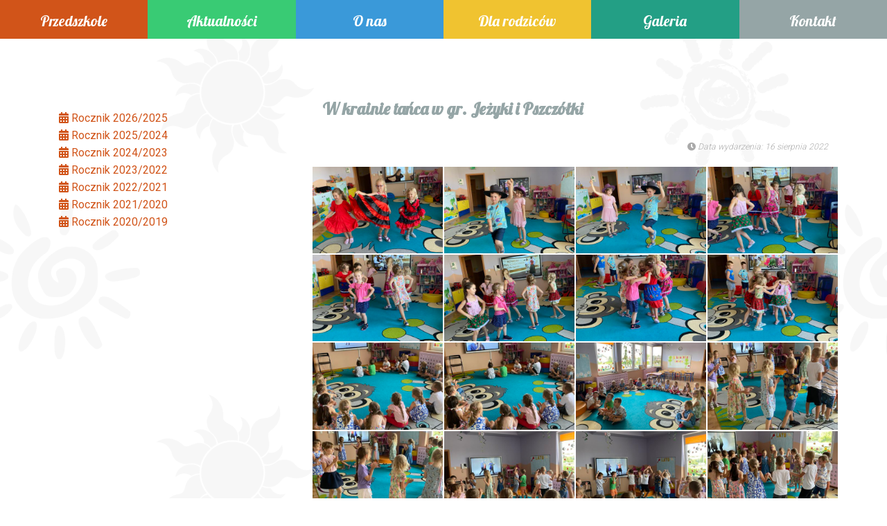

--- FILE ---
content_type: text/html; charset=UTF-8
request_url: https://przedszkole-sloneczko.eu/galeria/w-krainie-tanca-w-gr-jezyki-i-pszczolki/
body_size: 16329
content:
    <!DOCTYPE html>
    <html lang="pl-PL">

    <head>
        <meta charset="UTF-8">
        <meta name="viewport" content="width=device-width, initial-scale=1">
        <meta http-equiv="X-UA-Compatible" content="IE=edge">
        <link rel="profile" href="http://gmpg.org/xfn/11">
        <link rel="pingback" href="https://przedszkole-sloneczko.eu/xmlrpc.php">
        <title>W krainie tańca w gr. Jeżyki i Pszczółki &#8211; Przedszkole Słoneczko</title>
<meta name='robots' content='max-image-preview:large' />
<link rel='dns-prefetch' href='//use.fontawesome.com' />
<link rel='dns-prefetch' href='//fonts.googleapis.com' />
<link rel='dns-prefetch' href='//s.w.org' />
<link rel="alternate" type="application/rss+xml" title="Przedszkole Słoneczko &raquo; Kanał z wpisami" href="https://przedszkole-sloneczko.eu/feed/" />
<link rel="alternate" type="application/rss+xml" title="Przedszkole Słoneczko &raquo; Kanał z komentarzami" href="https://przedszkole-sloneczko.eu/comments/feed/" />
		<script type="text/javascript">
			window._wpemojiSettings = {"baseUrl":"https:\/\/s.w.org\/images\/core\/emoji\/13.0.1\/72x72\/","ext":".png","svgUrl":"https:\/\/s.w.org\/images\/core\/emoji\/13.0.1\/svg\/","svgExt":".svg","source":{"concatemoji":"https:\/\/przedszkole-sloneczko.eu\/wp-includes\/js\/wp-emoji-release.min.js?ver=5.7.14"}};
			!function(e,a,t){var n,r,o,i=a.createElement("canvas"),p=i.getContext&&i.getContext("2d");function s(e,t){var a=String.fromCharCode;p.clearRect(0,0,i.width,i.height),p.fillText(a.apply(this,e),0,0);e=i.toDataURL();return p.clearRect(0,0,i.width,i.height),p.fillText(a.apply(this,t),0,0),e===i.toDataURL()}function c(e){var t=a.createElement("script");t.src=e,t.defer=t.type="text/javascript",a.getElementsByTagName("head")[0].appendChild(t)}for(o=Array("flag","emoji"),t.supports={everything:!0,everythingExceptFlag:!0},r=0;r<o.length;r++)t.supports[o[r]]=function(e){if(!p||!p.fillText)return!1;switch(p.textBaseline="top",p.font="600 32px Arial",e){case"flag":return s([127987,65039,8205,9895,65039],[127987,65039,8203,9895,65039])?!1:!s([55356,56826,55356,56819],[55356,56826,8203,55356,56819])&&!s([55356,57332,56128,56423,56128,56418,56128,56421,56128,56430,56128,56423,56128,56447],[55356,57332,8203,56128,56423,8203,56128,56418,8203,56128,56421,8203,56128,56430,8203,56128,56423,8203,56128,56447]);case"emoji":return!s([55357,56424,8205,55356,57212],[55357,56424,8203,55356,57212])}return!1}(o[r]),t.supports.everything=t.supports.everything&&t.supports[o[r]],"flag"!==o[r]&&(t.supports.everythingExceptFlag=t.supports.everythingExceptFlag&&t.supports[o[r]]);t.supports.everythingExceptFlag=t.supports.everythingExceptFlag&&!t.supports.flag,t.DOMReady=!1,t.readyCallback=function(){t.DOMReady=!0},t.supports.everything||(n=function(){t.readyCallback()},a.addEventListener?(a.addEventListener("DOMContentLoaded",n,!1),e.addEventListener("load",n,!1)):(e.attachEvent("onload",n),a.attachEvent("onreadystatechange",function(){"complete"===a.readyState&&t.readyCallback()})),(n=t.source||{}).concatemoji?c(n.concatemoji):n.wpemoji&&n.twemoji&&(c(n.twemoji),c(n.wpemoji)))}(window,document,window._wpemojiSettings);
		</script>
		<style type="text/css">
img.wp-smiley,
img.emoji {
	display: inline !important;
	border: none !important;
	box-shadow: none !important;
	height: 1em !important;
	width: 1em !important;
	margin: 0 .07em !important;
	vertical-align: -0.1em !important;
	background: none !important;
	padding: 0 !important;
}
</style>
	<link rel='stylesheet' id='wp-block-library-css'  href='https://przedszkole-sloneczko.eu/wp-includes/css/dist/block-library/style.min.css?ver=5.7.14' type='text/css' media='all' />
<link rel='stylesheet' id='responsive-lightbox-tosrus-css'  href='https://przedszkole-sloneczko.eu/wp-content/plugins/responsive-lightbox/assets/tosrus/jquery.tosrus.min.css?ver=2.3.2' type='text/css' media='all' />
<link rel='stylesheet' id='wp-bootstrap-starter-bootstrap-css-css'  href='https://przedszkole-sloneczko.eu/wp-content/themes/sloneczko/inc/assets/css/bootstrap.min.css?ver=5.7.14' type='text/css' media='all' />
<link rel='stylesheet' id='wp-bootstrap-pro-fontawesome-cdn-css'  href='https://use.fontawesome.com/releases/v5.1.0/css/all.css?ver=5.7.14' type='text/css' media='all' />
<link rel='stylesheet' id='wp-bootstrap-starter-style-css'  href='https://przedszkole-sloneczko.eu/wp-content/themes/sloneczko/style.css?ver=5.7.14' type='text/css' media='all' />
<link rel='stylesheet' id='wp-przedszkole-sloneczko-lobster-font-css'  href='https://fonts.googleapis.com/css?family=Lobster&#038;subset=latin-ext&#038;ver=5.7.14' type='text/css' media='all' />
<link rel='stylesheet' id='wp-przedszkole-sloneczko-roboto-font-css'  href='https://fonts.googleapis.com/css?family=Roboto%3A100%2C300%2C400%2C700%2C900&#038;subset=latin-ext&#038;ver=5.7.14' type='text/css' media='all' />
<script type='text/javascript' src='https://przedszkole-sloneczko.eu/wp-includes/js/jquery/jquery.min.js?ver=3.5.1' id='jquery-core-js'></script>
<script type='text/javascript' src='https://przedszkole-sloneczko.eu/wp-includes/js/jquery/jquery-migrate.min.js?ver=3.3.2' id='jquery-migrate-js'></script>
<script type='text/javascript' src='https://przedszkole-sloneczko.eu/wp-content/plugins/responsive-lightbox/assets/tosrus/jquery.tosrus.min.js?ver=2.3.2' id='responsive-lightbox-tosrus-js'></script>
<script type='text/javascript' src='https://przedszkole-sloneczko.eu/wp-includes/js/underscore.min.js?ver=1.8.3' id='underscore-js'></script>
<script type='text/javascript' src='https://przedszkole-sloneczko.eu/wp-content/plugins/responsive-lightbox/assets/infinitescroll/infinite-scroll.pkgd.min.js?ver=5.7.14' id='responsive-lightbox-infinite-scroll-js'></script>
<script type='text/javascript' id='responsive-lightbox-js-extra'>
/* <![CDATA[ */
var rlArgs = {"script":"tosrus","selector":"lightbox","customEvents":"","activeGalleries":"1","effect":"fade","infinite":"0","keys":"1","autoplay":"1","pauseOnHover":"0","timeout":"4000","pagination":"1","paginationType":"thumbnails","closeOnClick":"0","woocommerce_gallery":"0","ajaxurl":"https:\/\/przedszkole-sloneczko.eu\/wp-admin\/admin-ajax.php","nonce":"1e2d3b27e2"};
/* ]]> */
</script>
<script type='text/javascript' src='https://przedszkole-sloneczko.eu/wp-content/plugins/responsive-lightbox/js/front.js?ver=2.3.2' id='responsive-lightbox-js'></script>
<!--[if lt IE 9]>
<script type='text/javascript' src='https://przedszkole-sloneczko.eu/wp-content/themes/sloneczko/inc/assets/js/html5.js?ver=3.7.0' id='html5hiv-js'></script>
<![endif]-->
<link rel="https://api.w.org/" href="https://przedszkole-sloneczko.eu/wp-json/" /><link rel="EditURI" type="application/rsd+xml" title="RSD" href="https://przedszkole-sloneczko.eu/xmlrpc.php?rsd" />
<link rel="wlwmanifest" type="application/wlwmanifest+xml" href="https://przedszkole-sloneczko.eu/wp-includes/wlwmanifest.xml" /> 
<meta name="generator" content="WordPress 5.7.14" />
<link rel="canonical" href="https://przedszkole-sloneczko.eu/galeria/w-krainie-tanca-w-gr-jezyki-i-pszczolki/" />
<link rel='shortlink' href='https://przedszkole-sloneczko.eu/?p=121599' />
<link rel="alternate" type="application/json+oembed" href="https://przedszkole-sloneczko.eu/wp-json/oembed/1.0/embed?url=https%3A%2F%2Fprzedszkole-sloneczko.eu%2Fgaleria%2Fw-krainie-tanca-w-gr-jezyki-i-pszczolki%2F" />
<link rel="alternate" type="text/xml+oembed" href="https://przedszkole-sloneczko.eu/wp-json/oembed/1.0/embed?url=https%3A%2F%2Fprzedszkole-sloneczko.eu%2Fgaleria%2Fw-krainie-tanca-w-gr-jezyki-i-pszczolki%2F&#038;format=xml" />
        <script type="text/javascript">
            (function () {
                window.lsow_fs = {can_use_premium_code: false};
            })();
        </script>
            <style type="text/css">
        #page-sub-header { background: #fff; }
    </style>
        </head>

    <body class="pslo_galeria-template-default single single-pslo_galeria postid-121599">
        <div id="page" class="site">
            <a class="skip-link screen-reader-text" href="#content">
                Skip to content            </a>
                        <header id="masthead" class="site-header navbar-static-top navbar-light" role="banner">
                <div class="container-fluid">
                    <nav class="navbar navbar-expand-md p-0">
                                        <button class="navbar-toggler" type="button" data-toggle="collapse" data-target="#main-nav" aria-controls="" aria-expanded="false" aria-label="Toggle navigation">
                    <span class="navbar-toggler-icon"></span>
                </button>

                <div id="main-nav" class="collapse navbar-collapse justify-content-end"><ul id="menu-menu-glowne" class="navbar-nav"><li id="menu-item-22" class="nav-item menu-item menu-item-type-post_type menu-item-object-page menu-item-home menu-item-22"><a title="Przedszkole" href="https://przedszkole-sloneczko.eu/" class="nav-link">Przedszkole</a></li>
<li id="menu-item-21" class="nav-item menu-item menu-item-type-post_type menu-item-object-page menu-item-21"><a title="Aktualności" href="https://przedszkole-sloneczko.eu/aktualnosci/" class="nav-link">Aktualności</a></li>
<li id="menu-item-20" class="nav-item menu-item menu-item-type-post_type menu-item-object-page menu-item-20"><a title="O nas" href="https://przedszkole-sloneczko.eu/onas/" class="nav-link">O nas</a></li>
<li id="menu-item-19" class="nav-item menu-item menu-item-type-post_type menu-item-object-page menu-item-19"><a title="Dla rodziców" href="https://przedszkole-sloneczko.eu/dla-rodzicow/" class="nav-link">Dla rodziców</a></li>
<li id="menu-item-18" class="nav-item menu-item menu-item-type-post_type menu-item-object-page menu-item-18"><a title="Galeria" href="https://przedszkole-sloneczko.eu/galeria/" class="nav-link">Galeria</a></li>
<li id="menu-item-17" class="nav-item menu-item menu-item-type-post_type menu-item-object-page menu-item-17"><a title="Kontakt" href="https://przedszkole-sloneczko.eu/kontakt/" class="nav-link">Kontakt</a></li>
</ul></div>
                    </nav>
        </div>
        </header>
        <!-- #masthead -->
                        <div id="content" class="site-content">
            <div class="container">
                <div class="row">
                        <aside id="secondary" class="widget-area col-sm-12 col-lg-4 gallery_links_box" role="complementary">
        <ul><li class='gallery_year_header'><a data-toggle='collapse' href='#rocznik-20262025'><i class="fa fa-calendar-alt"></i> Rocznik 2026/2025</a></li><div class='collapse' id='rocznik-20262025'><li class='gallery_month_header'><i class='fa fa-calendar-alt-alt'></i> październik <i class='fa fa-arrow-circle-down'></i></li>            <li><a class="gallery_link" href=https://przedszkole-sloneczko.eu/galeria/bal-halloween-6/>Bal Halloween</a></li>
            <li><a class="gallery_link" href=https://przedszkole-sloneczko.eu/galeria/maly-przyrodnik-40/>Mały Przyrodnik</a></li>
            <li><a class="gallery_link" href=https://przedszkole-sloneczko.eu/galeria/swieto-chleba/>Święto chleba</a></li>
            <li><a class="gallery_link" href=https://przedszkole-sloneczko.eu/galeria/warsztaty-zoologiczne-pajeczaki/>Warsztaty zoologiczne &#8211; Pajęczaki</a></li>
            <li><a class="gallery_link" href=https://przedszkole-sloneczko.eu/galeria/szalony-naukowiec-39/>Szalony Naukowiec</a></li>
            <li><a class="gallery_link" href=https://przedszkole-sloneczko.eu/galeria/pokaz-mody-eko/>Pokaz mody eko</a></li>
            <li><a class="gallery_link" href=https://przedszkole-sloneczko.eu/galeria/wycieczka-do-teatru-guliwer-gr-pingwinki-jagodki-i-krewetki/>Wycieczka do Teatru Guliwer gr. Pingwinki, Jagódki i Krewetki</a></li>
            <li><a class="gallery_link" href=https://przedszkole-sloneczko.eu/galeria/poznajemy-nasze-zwierzatka-domowe-gr-krewetki/>Poznajemy nasze zwierzątka domowe gr. Krewetki</a></li>
            <li><a class="gallery_link" href=https://przedszkole-sloneczko.eu/galeria/koncert-owocowe-piosenki-czyli-koncert-o-zdrowym-odzywianiu/>Koncert Owocowe piosenki-czyli koncert o zdrowym odżywianiu</a></li>
<li class='gallery_month_header'><i class='fa fa-calendar-alt-alt'></i> wrzesień <i class='fa fa-arrow-circle-down'></i></li>            <li><a class="gallery_link" href=https://przedszkole-sloneczko.eu/galeria/dzien-chlopaka-6/>Dzień Chłopaka</a></li>
            <li><a class="gallery_link" href=https://przedszkole-sloneczko.eu/galeria/pasowanie-na-przedszkolaka-7/>Pasowanie na Przedszkolaka</a></li>
            <li><a class="gallery_link" href=https://przedszkole-sloneczko.eu/galeria/maly-przyrodnik-39/>Mały Przyrodnik</a></li>
            <li><a class="gallery_link" href=https://przedszkole-sloneczko.eu/galeria/pierwszy-dzien-jesieni-5/>Pierwszy Dzień Jesieni</a></li>
            <li><a class="gallery_link" href=https://przedszkole-sloneczko.eu/galeria/szalony-naukowiec-38/>Szalony Naukowiec</a></li>
            <li><a class="gallery_link" href=https://przedszkole-sloneczko.eu/galeria/warsztaty-podroznicze-kolorowe-indie/>Warsztaty podróżnicze &#8211; Kolorowe Indie</a></li>
            <li><a class="gallery_link" href=https://przedszkole-sloneczko.eu/galeria/koncert-pt-z-zygzakiem-odkrywamy-dzwieki-ameryki/>Koncert pt. z Zygzakiem odkrywamy dźwięki Ameryki</a></li>
            <li><a class="gallery_link" href=https://przedszkole-sloneczko.eu/galeria/teatrzyk-pt-dzungla/>Teatrzyk pt. Dżungla</a></li>
</div><li class='gallery_year_header'><a data-toggle='collapse' data-target='#rocznik-20252024'><i class="fa fa-calendar-alt"></i> Rocznik 2025/2024</a></li><div class='collapse' id='rocznik-20252024'><li class='gallery_month_header'><i class='fa fa-calendar-alt'></i> sierpień <i class='fa fa-arrow-circle-down'></i></li>            <li><a class="gallery_link" href=https://przedszkole-sloneczko.eu/galeria/tydzien-owocowy-gr-pingwinki/>Tydzień owocowy gr. Pingwinki</a></li>
            <li><a class="gallery_link" href=https://przedszkole-sloneczko.eu/galeria/przyjaciele-zwierzat-gr-liskow/>Przyjaciele zwierząt gr. Lisków</a></li>
            <li><a class="gallery_link" href=https://przedszkole-sloneczko.eu/galeria/projekt-sztuka-gr-krewetki-jagodki-myszki-panterki/>Projekt Sztuka gr. Krewetki, Jagódki, Myszki, Panterki</a></li>
            <li><a class="gallery_link" href=https://przedszkole-sloneczko.eu/galeria/projekt-kosmos-gr-sarenki-i-zabki/>Projekt Kosmos gr.Sarenki i Żabki</a></li>
            <li><a class="gallery_link" href=https://przedszkole-sloneczko.eu/galeria/tydzien-sportowy-mini-runmageddon-gr-krewetki-jagodki-myszki-panterki/>Tydzień sportowy Mini Runmageddon gr. Krewetki, Jagódki, Myszki, Panterki</a></li>
            <li><a class="gallery_link" href=https://przedszkole-sloneczko.eu/galeria/projekt-poznajemy-zawody-naszych-rodzicow-gr-liski/>Projekt Poznajemy zawody naszych rodziców gr. Liski</a></li>
            <li><a class="gallery_link" href=https://przedszkole-sloneczko.eu/galeria/tydzien-wodny-w-gr-liskow/>Tydzień wodny w gr. Lisków</a></li>
            <li><a class="gallery_link" href=https://przedszkole-sloneczko.eu/galeria/tydzien-wodny-gr-sarenki-i-zabki/>Tydzień wodny gr. Sarenki i Żabki</a></li>
            <li><a class="gallery_link" href=https://przedszkole-sloneczko.eu/galeria/tydzien-wodny-gr-krewetki-jagodki-myszki-panterki/>Tydzień wodny gr. Krewetki, Jagódki, Myszki, Panterki</a></li>
            <li><a class="gallery_link" href=https://przedszkole-sloneczko.eu/galeria/tydzien-wodny-gr-pingwinki-2/>Tydzień wodny gr. Pingwinki</a></li>
            <li><a class="gallery_link" href=https://przedszkole-sloneczko.eu/galeria/tydzien-sensoryczny-w-gr-sarenki-i-zabki/>Tydzień sensoryczny w gr. Sarenki i Żabki</a></li>
            <li><a class="gallery_link" href=https://przedszkole-sloneczko.eu/galeria/tydzien-muzyczny-w-gr-pingwinki/>Tydzień muzyczny w gr. Pingwinki</a></li>
            <li><a class="gallery_link" href=https://przedszkole-sloneczko.eu/galeria/tydzien-muzyczny-w-gr-liskow/>Tydzień muzyczny w gr. Lisków</a></li>
<li class='gallery_month_header'><i class='fa fa-calendar-alt'></i> czerwiec <i class='fa fa-arrow-circle-down'></i></li>            <li><a class="gallery_link" href=https://przedszkole-sloneczko.eu/galeria/zakonczenie-roku-przedszkolnego-3/>Zakończenie roku przedszkolnego</a></li>
            <li><a class="gallery_link" href=https://przedszkole-sloneczko.eu/galeria/teatrzyk-pt-przygody-wesolego-psiuncia/>Teatrzyk pt. Przygody wesołego psiuńcia</a></li>
            <li><a class="gallery_link" href=https://przedszkole-sloneczko.eu/galeria/poznajemy-zawody-naszych-rodzicow-cz3z3/>Poznajemy zawody naszych rodziców cz3z3</a></li>
            <li><a class="gallery_link" href=https://przedszkole-sloneczko.eu/galeria/poznajemy-zawody-naszych-rodzicow-cz2z3/>Poznajemy zawody naszych rodziców cz2z3</a></li>
            <li><a class="gallery_link" href=https://przedszkole-sloneczko.eu/galeria/poznajemy-zawody-naszych-rodzicow-cz1z3/>Poznajemy zawody naszych rodziców cz1z3</a></li>
            <li><a class="gallery_link" href=https://przedszkole-sloneczko.eu/galeria/wycieczka-do-dinoparku-w-kolacinku-gr-myszki-i-panterki/>Wycieczka do Dinoparku w Kołacinku gr. Myszki i Panterki</a></li>
            <li><a class="gallery_link" href=https://przedszkole-sloneczko.eu/galeria/rodzice-czytaja-dzieciom/>Rodzice czytają dzieciom</a></li>
            <li><a class="gallery_link" href=https://przedszkole-sloneczko.eu/galeria/wieczorynka-w-przedszkolu-gr-myszki-i-panterki/>Wieczorynka w Przedszkolu gr. Myszki i Panterki</a></li>
            <li><a class="gallery_link" href=https://przedszkole-sloneczko.eu/galeria/wycieczka-do-pluszakolandii-gr-sarenki-i-zabki/>Wycieczka do Pluszakolandii gr. Sarenki i Żabki</a></li>
            <li><a class="gallery_link" href=https://przedszkole-sloneczko.eu/galeria/maly-przyrodnik-37/>Mały Przyrodnik</a></li>
            <li><a class="gallery_link" href=https://przedszkole-sloneczko.eu/galeria/wycieczka-do-sadow-klemensa-gr-pingwinki-jagodki-i-krewetki/>Wycieczka do Sadów Klemensa gr. Pingwinki, Jagódki i Krewetki</a></li>
            <li><a class="gallery_link" href=https://przedszkole-sloneczko.eu/galeria/koncert-o-wojtku-ktory-chcial-wypic-cale-morze/>Koncert O Wojtku, który chciał wypić całe morze</a></li>
            <li><a class="gallery_link" href=https://przedszkole-sloneczko.eu/galeria/szalony-naukowiec-36/>Szalony Naukowiec</a></li>
            <li><a class="gallery_link" href=https://przedszkole-sloneczko.eu/galeria/dzien-dziecka-w-przedszkolu-cz4z4/>Dzień Dziecka w przedszkolu cz4z4</a></li>
            <li><a class="gallery_link" href=https://przedszkole-sloneczko.eu/galeria/dzien-dziecka-w-przedszkolu-cz3z4/>Dzień Dziecka w przedszkolu cz3z4</a></li>
            <li><a class="gallery_link" href=https://przedszkole-sloneczko.eu/galeria/dzien-dziecka-w-przedszkolu-cz2z4/>Dzień Dziecka w przedszkolu cz2z4</a></li>
            <li><a class="gallery_link" href=https://przedszkole-sloneczko.eu/galeria/dzien-dziecka-w-przedszkolu-cz1z4/>Dzień Dziecka w przedszkolu cz1z4</a></li>
<li class='gallery_month_header'><i class='fa fa-calendar-alt'></i> maj <i class='fa fa-arrow-circle-down'></i></li>            <li><a class="gallery_link" href=https://przedszkole-sloneczko.eu/galeria/wizyta-w-gabinecie-stomatologicznym-gr-myszki/>Wizyta w gabinecie stomatologicznym gr. Myszki</a></li>
            <li><a class="gallery_link" href=https://przedszkole-sloneczko.eu/galeria/poznajemy-zawody-naszych-najblizszych-gr-sarenki/>Poznajemy zawody naszych najbliższych gr. Sarenki</a></li>
            <li><a class="gallery_link" href=https://przedszkole-sloneczko.eu/galeria/dzien-mamy-i-taty-5/>Dzień Mamy i Taty</a></li>
            <li><a class="gallery_link" href=https://przedszkole-sloneczko.eu/galeria/wycieczka-do-magicznych-ogrodow-gr-myszki-i-panterki-cz2z2/>Wycieczka do Magicznych Ogrodów gr. Myszki i Panterki cz2z2</a></li>
            <li><a class="gallery_link" href=https://przedszkole-sloneczko.eu/galeria/wycieczka-do-magicznych-ogrodow-gr-myszki-i-panterki-cz1z2/>Wycieczka do Magicznych Ogrodów gr. Myszki i Panterki cz1z2</a></li>
            <li><a class="gallery_link" href=https://przedszkole-sloneczko.eu/galeria/wycieczka-do-farmy-iluzji-fr-pingwinki-krewetki-i-jagodki/>Wycieczka do Farmy Iluzji fr. Pingwinki, Krewetki i Jagódki</a></li>
            <li><a class="gallery_link" href=https://przedszkole-sloneczko.eu/galeria/maly-przyrodnik-38/>Mały Przyrodnik</a></li>
            <li><a class="gallery_link" href=https://przedszkole-sloneczko.eu/galeria/wycieczka-do-malowanej-zagrody-gr-zabki-i-sarenki/>Wycieczka do Malowanej Zagrody gr.Żabki i Sarenki</a></li>
            <li><a class="gallery_link" href=https://przedszkole-sloneczko.eu/galeria/koncert-muzyczne-podroze-male-i-duze/>Koncert Muzyczne podróże, małe i duże</a></li>
            <li><a class="gallery_link" href=https://przedszkole-sloneczko.eu/galeria/teatrzyk-pt-swistaka-tropy-na-zachodzie-europy/>Teatrzyk pt. Świstaka tropy na zachodzie Europy</a></li>
            <li><a class="gallery_link" href=https://przedszkole-sloneczko.eu/galeria/szalony-naukowiec-37/>Szalony Naukowiec</a></li>
<li class='gallery_month_header'><i class='fa fa-calendar-alt'></i> kwiecień <i class='fa fa-arrow-circle-down'></i></li>            <li><a class="gallery_link" href=https://przedszkole-sloneczko.eu/galeria/wycieczka-do-lasu-odkrywcow-gr-myszki-i-panterki/>Wycieczka do Lasu Odkrywców gr. Myszki i Panterki</a></li>
            <li><a class="gallery_link" href=https://przedszkole-sloneczko.eu/galeria/poznajemy-zawody-naszych-rodzicow-3/>Poznajemy zawody naszych rodziców</a></li>
            <li><a class="gallery_link" href=https://przedszkole-sloneczko.eu/galeria/wycieczka-do-ranczo-patataj-gr-pingwinki-krewetki-i-jagodki/>Wycieczka do Ranczo Patataj gr. Pingwinki, Krewetki i Jagódki</a></li>
            <li><a class="gallery_link" href=https://przedszkole-sloneczko.eu/galeria/maly-przyrodnik-36/>Mały Przyrodnik</a></li>
            <li><a class="gallery_link" href=https://przedszkole-sloneczko.eu/galeria/wielkanocny-zajaczek-w-przedszkolu-2/>Wielkanocny Zajączek w Przedszkolu</a></li>
            <li><a class="gallery_link" href=https://przedszkole-sloneczko.eu/galeria/warsztaty-wielkanocne-5/>Warsztaty Wielkanocne</a></li>
            <li><a class="gallery_link" href=https://przedszkole-sloneczko.eu/galeria/wycieczka-do-farmy-4-pory-roku-gr-sarenki-i-zabki/>Wycieczka do Farmy 4 Pory Roku gr. Sarenki i Żabki</a></li>
            <li><a class="gallery_link" href=https://przedszkole-sloneczko.eu/galeria/poznajemy-zawody-naszych-rodzicow-2/>Poznajemy zawody naszych rodziców</a></li>
            <li><a class="gallery_link" href=https://przedszkole-sloneczko.eu/galeria/koncert-kwiecien-plecien/>Koncert Kwiecień plecień</a></li>
            <li><a class="gallery_link" href=https://przedszkole-sloneczko.eu/galeria/dzien-sportu/>Dzień sportu</a></li>
            <li><a class="gallery_link" href=https://przedszkole-sloneczko.eu/galeria/teatrzyk-pt-zaczarowany-las/>Teatrzyk pt. Zaczarowany las</a></li>
            <li><a class="gallery_link" href=https://przedszkole-sloneczko.eu/galeria/szalony-naukowiec-35/>Szalony Naukowiec</a></li>
<li class='gallery_month_header'><i class='fa fa-calendar-alt'></i> marzec <i class='fa fa-arrow-circle-down'></i></li>            <li><a class="gallery_link" href=https://przedszkole-sloneczko.eu/galeria/mobilne-planetarium-w-przedszkolu-2/>Mobilne Planetarium w przedszkolu</a></li>
            <li><a class="gallery_link" href=https://przedszkole-sloneczko.eu/galeria/wycieczka-do-smart-kids-planet-gr-pingwinki-krewetki-i-jagodki/>Wycieczka do Smart Kids Planet gr. Pingwinki, Krewetki i Jagódki</a></li>
            <li><a class="gallery_link" href=https://przedszkole-sloneczko.eu/galeria/wyjscie-do-biblioteki-publicznej-w-jozefoslawiu-gr-jagodki/>Wyjście do Biblioteki Publicznej w Józefoslawiu gr. Jagódki</a></li>
            <li><a class="gallery_link" href=https://przedszkole-sloneczko.eu/galeria/wycieczka-do-muzeum-narodowego-gr-myszki-i-panterki/>Wycieczka do Muzeum Narodowego gr. Myszki i Panterki</a></li>
            <li><a class="gallery_link" href=https://przedszkole-sloneczko.eu/galeria/rodzice-czytaja-dzieciom-gr-jagodki/>Rodzice czytają dzieciom gr. Jagódki</a></li>
            <li><a class="gallery_link" href=https://przedszkole-sloneczko.eu/galeria/pierwszy-dzien-wiosny-5/>Pierwszy Dzień Wiosny</a></li>
            <li><a class="gallery_link" href=https://przedszkole-sloneczko.eu/galeria/maly-przyrodnik-35/>Mały Przyrodnik</a></li>
            <li><a class="gallery_link" href=https://przedszkole-sloneczko.eu/galeria/koziolkowanie-w-przedszkolnym-planie-wizyta-koziolka-matolka/>Koziołkowanie w przedszkolnym planie-wizyta Koziołka Matołka</a></li>
            <li><a class="gallery_link" href=https://przedszkole-sloneczko.eu/galeria/koncert-pt-przygody-krasnala-filipa/>Koncert pt. Przygody Krasnala Filipa</a></li>
            <li><a class="gallery_link" href=https://przedszkole-sloneczko.eu/galeria/wycieczka-do-teatru-guliwer-gr-sarenki-i-zabki/>Wycieczka do Teatru Guliwer gr. Sarenki i Żabki</a></li>
            <li><a class="gallery_link" href=https://przedszkole-sloneczko.eu/galeria/poznajemy-zawody-naszych-rodzicow-wyjscie-do-apteki-gr-panterki/>Poznajemy zawody naszych rodziców-wyjście do Apteki gr. Panterki</a></li>
            <li><a class="gallery_link" href=https://przedszkole-sloneczko.eu/galeria/poznajemy-zawody-naszych-rodzicow/>Poznajemy zawody naszych rodziców</a></li>
            <li><a class="gallery_link" href=https://przedszkole-sloneczko.eu/galeria/dzien-kobiet-6/>Dzień Kobiet</a></li>
            <li><a class="gallery_link" href=https://przedszkole-sloneczko.eu/galeria/szlony-naukowiec/>Szlony Naukowiec</a></li>
            <li><a class="gallery_link" href=https://przedszkole-sloneczko.eu/galeria/dzien-sw-patryka-6-03-25/>Dzień św. Patryka</a></li>
<li class='gallery_month_header'><i class='fa fa-calendar-alt'></i> luty <i class='fa fa-arrow-circle-down'></i></li>            <li><a class="gallery_link" href=https://przedszkole-sloneczko.eu/galeria/bal-karnawalowy-2/>Bal karnawałowy</a></li>
            <li><a class="gallery_link" href=https://przedszkole-sloneczko.eu/galeria/maly-przyrodnik-34/>Mały Przyrodnik</a></li>
            <li><a class="gallery_link" href=https://przedszkole-sloneczko.eu/galeria/koncert-balwankowa-kraina/>Koncert Bałwankowa kraina</a></li>
            <li><a class="gallery_link" href=https://przedszkole-sloneczko.eu/galeria/walentynki-5/>Walentynki</a></li>
            <li><a class="gallery_link" href=https://przedszkole-sloneczko.eu/galeria/szalony-naukowiec-34/>Szalony Naukowiec</a></li>
<li class='gallery_month_header'><i class='fa fa-calendar-alt'></i> styczeń <i class='fa fa-arrow-circle-down'></i></li>            <li><a class="gallery_link" href=https://przedszkole-sloneczko.eu/galeria/dzien-babci-i-dziadka-4/>Dzień Babci i Dziadka</a></li>
            <li><a class="gallery_link" href=https://przedszkole-sloneczko.eu/galeria/teatrzyk-pt-krolowa-sniegu-3/>Teatrzyk pt. Królowa Śniegu</a></li>
            <li><a class="gallery_link" href=https://przedszkole-sloneczko.eu/galeria/maly-przyrodnik-33/>Mały Przyrodnik</a></li>
            <li><a class="gallery_link" href=https://przedszkole-sloneczko.eu/galeria/warsztaty-z-pierwszej-pomocy-dla-dzieci/>Warsztaty z pierwszej pomocy dla dzieci</a></li>
            <li><a class="gallery_link" href=https://przedszkole-sloneczko.eu/galeria/szalony-naukowiec-cz2z2/>Szalony Naukowiec cz2z2</a></li>
            <li><a class="gallery_link" href=https://przedszkole-sloneczko.eu/galeria/szalony-naukowiec-cz1z2/>Szalony Naukowiec cz1z2</a></li>
            <li><a class="gallery_link" href=https://przedszkole-sloneczko.eu/galeria/koncert-muzyczne-eksperymenty-basi/>Koncert Muzyczne eksperymenty Basi</a></li>
<li class='gallery_month_header'><i class='fa fa-calendar-alt-alt'></i> grudzień <i class='fa fa-arrow-circle-down'></i></li>            <li><a class="gallery_link" href=https://przedszkole-sloneczko.eu/galeria/jaselka-4/>Jasełka</a></li>
            <li><a class="gallery_link" href=https://przedszkole-sloneczko.eu/galeria/maly-przyrodnik-30/>Mały Przyrodnik</a></li>
            <li><a class="gallery_link" href=https://przedszkole-sloneczko.eu/galeria/spotkanie-ze-sw-mikolajem-3/>Spotkanie ze św. Mikołajem</a></li>
            <li><a class="gallery_link" href=https://przedszkole-sloneczko.eu/galeria/szalony-naukowiec-31/>Szalony Naukowiec</a></li>
            <li><a class="gallery_link" href=https://przedszkole-sloneczko.eu/galeria/konkurs-na-szopke-bozonarodzeniowa/>Konkurs na Szopkę Bożonarodzeniową</a></li>
            <li><a class="gallery_link" href=https://przedszkole-sloneczko.eu/galeria/koncert-przybiezeli-do-betlejem/>Koncert Przybieżeli do Betlejem</a></li>
<li class='gallery_month_header'><i class='fa fa-calendar-alt-alt'></i> listopad <i class='fa fa-arrow-circle-down'></i></li>            <li><a class="gallery_link" href=https://przedszkole-sloneczko.eu/galeria/dzien-dyni/>Dzień dyni</a></li>
            <li><a class="gallery_link" href=https://przedszkole-sloneczko.eu/galeria/zabawy-andrzejkowe-2/>Zabawy Andrzejkowe</a></li>
            <li><a class="gallery_link" href=https://przedszkole-sloneczko.eu/galeria/pokaz-magika-2/>Pokaz Magika</a></li>
            <li><a class="gallery_link" href=https://przedszkole-sloneczko.eu/galeria/maly-przyrodnik-32/>Mały Przyrodnik</a></li>
            <li><a class="gallery_link" href=https://przedszkole-sloneczko.eu/galeria/koncert-patriotyczny-kto-ty-jestes-polak-maly/>Koncert patriotyczny Kto Ty jesteś Polak mały</a></li>
            <li><a class="gallery_link" href=https://przedszkole-sloneczko.eu/galeria/swieto-niepodleglosci-5/>Święto Niepodległości</a></li>
            <li><a class="gallery_link" href=https://przedszkole-sloneczko.eu/galeria/teatrzyk-pt-kruszynka/>Teatrzyk pt. Kruszynka</a></li>
            <li><a class="gallery_link" href=https://przedszkole-sloneczko.eu/galeria/szalony-naukowiec-33/>Szalony Naukowiec</a></li>
<li class='gallery_month_header'><i class='fa fa-calendar-alt-alt'></i> październik <i class='fa fa-arrow-circle-down'></i></li>            <li><a class="gallery_link" href=https://przedszkole-sloneczko.eu/galeria/bal-halloween-5/>Bal Halloween</a></li>
            <li><a class="gallery_link" href=https://przedszkole-sloneczko.eu/galeria/teatrzyk-pt-dyzio-i-dodo-razem-z-przyroda/>Teatrzyk pt. Dyzio i Dodo razem z przyrodą</a></li>
            <li><a class="gallery_link" href=https://przedszkole-sloneczko.eu/galeria/spacer-do-farmy-dyni-w-jozefoslawiu-gr-myszki/>Spacer do Farmy Dyni w Józefosławiu gr. Myszki</a></li>
            <li><a class="gallery_link" href=https://przedszkole-sloneczko.eu/galeria/maly-przyrodnik-31/>Mały Przyrodnik</a></li>
            <li><a class="gallery_link" href=https://przedszkole-sloneczko.eu/galeria/koncert-przygody-kotki-mamrotki/>Koncert Przygody kotki Mamrotki</a></li>
            <li><a class="gallery_link" href=https://przedszkole-sloneczko.eu/galeria/szalony-naukowiec-32/>Szalony Naukowiec</a></li>
            <li><a class="gallery_link" href=https://przedszkole-sloneczko.eu/galeria/swiatowy-dzien-zwierzat-3/>Światowy Dzień Zwierząt</a></li>
            <li><a class="gallery_link" href=https://przedszkole-sloneczko.eu/galeria/pokaz-tropikalnych-motyli/>Pokaz tropikalnych motyli</a></li>
<li class='gallery_month_header'><i class='fa fa-calendar-alt-alt'></i> wrzesień <i class='fa fa-arrow-circle-down'></i></li>            <li><a class="gallery_link" href=https://przedszkole-sloneczko.eu/galeria/dzien-chlopaka-5/>Dzień Chłopaka</a></li>
            <li><a class="gallery_link" href=https://przedszkole-sloneczko.eu/galeria/pasowanie-na-przedszkolaka-6/>Pasowanie na Przedszkolaka</a></li>
            <li><a class="gallery_link" href=https://przedszkole-sloneczko.eu/galeria/pierwszy-dzien-jesieni-w-przedszkolu/>Pierwszy Dzień Jesieni w Przedszkolu</a></li>
            <li><a class="gallery_link" href=https://przedszkole-sloneczko.eu/galeria/koncert-las-wola-nas-19-09-24/>Koncert Las woła nas</a></li>
            <li><a class="gallery_link" href=https://przedszkole-sloneczko.eu/galeria/teatrzyk-pt-eko-michal-i-krolunio-smieciunio/>Teatrzyk pt. Eko Michał i Królunio Śmieciunio</a></li>
            <li><a class="gallery_link" href=https://przedszkole-sloneczko.eu/galeria/spotkanie-z-kapitanem-gawedy-morskie/>Spotkanie z kapitanem-Gawędy Morskie</a></li>
            <li><a class="gallery_link" href=https://przedszkole-sloneczko.eu/galeria/teatrzyk-pt-pies-w-pustym-pokoju/>Teatrzyk pt. Pies w pustym pokoju</a></li>
</div><li class='gallery_year_header'><a data-toggle='collapse' data-target='#rocznik-20242023'><i class="fa fa-calendar-alt"></i> Rocznik 2024/2023</a></li><div class='collapse' id='rocznik-20242023'><li class='gallery_month_header'><i class='fa fa-calendar-alt'></i> sierpień <i class='fa fa-arrow-circle-down'></i></li>            <li><a class="gallery_link" href=https://przedszkole-sloneczko.eu/galeria/tydzien-sportowy-gr-misie-mrowki-i-delfinki/>Tydzień sportowy gr. Misie, Mrówki i Delfinki</a></li>
            <li><a class="gallery_link" href=https://przedszkole-sloneczko.eu/galeria/tydzien-egzotyczny-gr-pingwinki/>Tydzień egzotyczny gr. Pingwinki</a></li>
            <li><a class="gallery_link" href=https://przedszkole-sloneczko.eu/galeria/projekt-wsrod-zwierzat-gr-zabki/>Projekt Wśród zwierząt gr. Żabki</a></li>
            <li><a class="gallery_link" href=https://przedszkole-sloneczko.eu/galeria/projekt-dinozaury-gr-jagodki-i-krewetki/>Projekt Dinozaury gr. Jagódki i Krewetki</a></li>
            <li><a class="gallery_link" href=https://przedszkole-sloneczko.eu/galeria/tydzien-montessori-gr-myszki-panterki/>Tydzień Montessori gr. Myszki Panterki</a></li>
            <li><a class="gallery_link" href=https://przedszkole-sloneczko.eu/galeria/projekt-przyjaciele-przyrody-gr-jagodki-i-krewetki/>Projekt Przyjaciele przyrody gr. Jagódki i Krewetki</a></li>
            <li><a class="gallery_link" href=https://przedszkole-sloneczko.eu/galeria/projekt-kawiarenka-gr-pingwinki/>Projekt Kawiarenka gr. Pingwinki</a></li>
            <li><a class="gallery_link" href=https://przedszkole-sloneczko.eu/galeria/tydzien-wodny-gr-pingwinki/>Tydzień wodny gr. Pingwinki</a></li>
            <li><a class="gallery_link" href=https://przedszkole-sloneczko.eu/galeria/tydzien-detektywistyczne-gr-panterki-i-myszki/>Tydzień detektywistyczne gr. Panterki i Myszki</a></li>
            <li><a class="gallery_link" href=https://przedszkole-sloneczko.eu/galeria/tydzien-artystyczny-gr-mrowki-misie-i-delfinki/>Tydzień artystyczny gr. Mrówki, Misie i Delfinki</a></li>
            <li><a class="gallery_link" href=https://przedszkole-sloneczko.eu/galeria/projekt-wodne-szalenstwo-gr-zabki/>Projekt Wodne szaleństwo gr. Żabki</a></li>
            <li><a class="gallery_link" href=https://przedszkole-sloneczko.eu/galeria/projekt-podniebne-loty-gr-krewetki-i-jagodki/>Projekt Podniebne loty gr. Krewetki i Jagódki</a></li>
            <li><a class="gallery_link" href=https://przedszkole-sloneczko.eu/galeria/tydzien-wodny-gr-misie-delfinki-i-mrowki/>Tydzień wodny gr. Misie, Delfinki i Mrówki</a></li>
            <li><a class="gallery_link" href=https://przedszkole-sloneczko.eu/galeria/tydzien-sensoryczny-gr-pingwinki/>Tydzień sensoryczny gr. Pingwinki</a></li>
            <li><a class="gallery_link" href=https://przedszkole-sloneczko.eu/galeria/tydzien-kolorow-gr-zabki/>Tydzień kolorów gr. Żabki</a></li>
            <li><a class="gallery_link" href=https://przedszkole-sloneczko.eu/galeria/projekt-z-darami-natury-swiat-nie-jest-ponury-gr-panterki-i-myszki/>Projekt Z darami natury świat nie jest ponury gr. Panterki i Myszki</a></li>
            <li><a class="gallery_link" href=https://przedszkole-sloneczko.eu/galeria/projekt-pszczoly-gr-krewetki-i-jagodki/>Projekt Pszczoły gr. Krewetki i Jagódki</a></li>
            <li><a class="gallery_link" href=https://przedszkole-sloneczko.eu/galeria/projekt-las-gr-myszki-i-panterki/>Projekt Las gr. Myszki i Panterki</a></li>
<li class='gallery_month_header'><i class='fa fa-calendar-alt'></i> czerwiec <i class='fa fa-arrow-circle-down'></i></li>            <li><a class="gallery_link" href=https://przedszkole-sloneczko.eu/galeria/wycieczka-do-farmy-iluzji-gr-panterki-i-myszki/>Wycieczka do Farmy Iluzji gr. Panterki i Myszki</a></li>
            <li><a class="gallery_link" href=https://przedszkole-sloneczko.eu/galeria/wycieczka-do-magicznych-ogrodow-gr-mrowki-misie-i-delfinki/>Wycieczka do Magicznych Ogrodów gr. Mrówki, Misie i Delfinki</a></li>
            <li><a class="gallery_link" href=https://przedszkole-sloneczko.eu/galeria/pyjamas-party-w-przedszkolu-gr-mrowki-delfinki-i-misie/>Pyjamas Party w przedszkolu gr. Mrówki, Delfinki i Misie</a></li>
            <li><a class="gallery_link" href=https://przedszkole-sloneczko.eu/galeria/wycieczka-do-parku-julinek-gr-jagodki-i-krewetki/>Wycieczka do Parku Julinek gr. Jagódki i Krewetki</a></li>
            <li><a class="gallery_link" href=https://przedszkole-sloneczko.eu/galeria/maly-przyrodnik-29/>Mały Przyrodnik</a></li>
            <li><a class="gallery_link" href=https://przedszkole-sloneczko.eu/galeria/disco-sailent/>Disco Sailent</a></li>
            <li><a class="gallery_link" href=https://przedszkole-sloneczko.eu/galeria/wycieczka-do-pluszakolandii-gr-pingwinki/>Wycieczka do Pluszakolandii gr. Pingwinki</a></li>
            <li><a class="gallery_link" href=https://przedszkole-sloneczko.eu/galeria/szalony-naukowiec-30/>Szalony Naukowiec</a></li>
            <li><a class="gallery_link" href=https://przedszkole-sloneczko.eu/galeria/dzien-dziecka-2/>Dzień Dziecka</a></li>
<li class='gallery_month_header'><i class='fa fa-calendar-alt'></i> maj <i class='fa fa-arrow-circle-down'></i></li>            <li><a class="gallery_link" href=https://przedszkole-sloneczko.eu/galeria/dzien-mamy-i-taty-4/>Dzień Mamy i Taty</a></li>
            <li><a class="gallery_link" href=https://przedszkole-sloneczko.eu/galeria/wycieczka-do-farmy-iluzji-gr-6-latkow/>Wycieczka do Farmy Iluzji gr. 6-latków</a></li>
            <li><a class="gallery_link" href=https://przedszkole-sloneczko.eu/galeria/wycieczka-do-kosmicznego-ranczo-gr-myszki-i-panterki/>Wycieczka do Kosmicznego Ranczo gr. Myszki i Panterki</a></li>
            <li><a class="gallery_link" href=https://przedszkole-sloneczko.eu/galeria/maly-przyrodnik-28/>Mały Przyrodnik</a></li>
            <li><a class="gallery_link" href=https://przedszkole-sloneczko.eu/galeria/wycieczka-do-kosmicznego-ranczo-gr-jagodki-i-krewetki/>Wycieczka do Kosmicznego Ranczo gr. Jagódki i Krewetki</a></li>
            <li><a class="gallery_link" href=https://przedszkole-sloneczko.eu/galeria/wycieczka-do-malowanej-zagrody-gr-pingwinki/>Wycieczka do Malowanej Zagrody gr. Pingwinki</a></li>
            <li><a class="gallery_link" href=https://przedszkole-sloneczko.eu/galeria/szalony-naukowiec-29/>Szalony Naukowiec</a></li>
            <li><a class="gallery_link" href=https://przedszkole-sloneczko.eu/galeria/koncert-tropem-wawelskiego-smoczka/>Koncert Tropem wawelskiego smoczka</a></li>
<li class='gallery_month_header'><i class='fa fa-calendar-alt'></i> kwiecień <i class='fa fa-arrow-circle-down'></i></li>            <li><a class="gallery_link" href=https://przedszkole-sloneczko.eu/galeria/wycieczka-do-lasu-odkrywcow-gr-6-latkow/>Wycieczka do Lasu Odkrywców gr. 6-latków</a></li>
            <li><a class="gallery_link" href=https://przedszkole-sloneczko.eu/galeria/swiatowy-dzien-ksiazki/>Światowy Dzień Książki</a></li>
            <li><a class="gallery_link" href=https://przedszkole-sloneczko.eu/galeria/wycieczka-do-zagrody-zwierzyniec-gr-krewetki-i-jagodki/>Wycieczka do Zagrody Zwierzyniec gr. Krewetki i Jagódki</a></li>
            <li><a class="gallery_link" href=https://przedszkole-sloneczko.eu/galeria/wycieczka-do-farmy-4-pory-roku-gr-pingwinki/>Wycieczka do farmy 4 Pory Roku gr. Pingwinki</a></li>
            <li><a class="gallery_link" href=https://przedszkole-sloneczko.eu/galeria/maly-przyrodnik-27/>Mały Przyrodnik</a></li>
            <li><a class="gallery_link" href=https://przedszkole-sloneczko.eu/galeria/teatrzyk-pt-kubus-puchatek/>Teatrzyk pt. Kubuś Puchatek</a></li>
            <li><a class="gallery_link" href=https://przedszkole-sloneczko.eu/galeria/dzien-zdrowia/>Dzień zdrowia</a></li>
            <li><a class="gallery_link" href=https://przedszkole-sloneczko.eu/galeria/szalony-naukowiec-28/>Szalony Naukowiec</a></li>
            <li><a class="gallery_link" href=https://przedszkole-sloneczko.eu/galeria/koncert-do-przedszkola-wpadly-nutki/>Koncert Do przedszkola wpadły nutki</a></li>
            <li><a class="gallery_link" href=https://przedszkole-sloneczko.eu/galeria/wycieczka-do-stolarni-pinokio-gr-panterki-i-myszki/>Wycieczka do Stolarni Pinokio gr. Panterki i Myszki</a></li>
<li class='gallery_month_header'><i class='fa fa-calendar-alt'></i> marzec <i class='fa fa-arrow-circle-down'></i></li>            <li><a class="gallery_link" href=https://przedszkole-sloneczko.eu/galeria/wielkanocny-zajeczek-w-przedszkolu/>Wielkanocny Zajęczek w przedszkolu</a></li>
            <li><a class="gallery_link" href=https://przedszkole-sloneczko.eu/galeria/warsztaty-wielkanocne-2/>Warsztaty Wielkanocne</a></li>
            <li><a class="gallery_link" href=https://przedszkole-sloneczko.eu/galeria/warsztaty-wiosenna-zagroda/>Warsztaty &#8211; Wiosenna zagroda</a></li>
            <li><a class="gallery_link" href=https://przedszkole-sloneczko.eu/galeria/wycieczka-do-muzeum-kolejnictwa-gr-jagodki-i-krewetki/>Wycieczka do Muzeum Kolejnictwa gr. Jagódki i Krewetki</a></li>
            <li><a class="gallery_link" href=https://przedszkole-sloneczko.eu/galeria/pierwszy-dzien-wiosny-4/>Pierwszy Dzień Wiosny</a></li>
            <li><a class="gallery_link" href=https://przedszkole-sloneczko.eu/galeria/maly-przyrodnik-26/>Mały Przyrodnik</a></li>
            <li><a class="gallery_link" href=https://przedszkole-sloneczko.eu/galeria/wycieczka-do-muzeum-kolejnictwa-gr-myszki-i-panterki/>Wycieczka do Muzeum Kolejnictwa gr. Myszki i Panterki</a></li>
            <li><a class="gallery_link" href=https://przedszkole-sloneczko.eu/galeria/wycieczka-do-teatru-baj-gr-pingwinki/>Wycieczka do Teatru Baj gr. Pingwinki</a></li>
            <li><a class="gallery_link" href=https://przedszkole-sloneczko.eu/galeria/wycieczka-do-muzeum-kolejnictwa-gr-misie-mrowki-i-delfinki/>Wycieczka do Muzeum Kolejnictwa gr. Misie, Mrówki i Delfinki</a></li>
            <li><a class="gallery_link" href=https://przedszkole-sloneczko.eu/galeria/teatrzyk-pt-bajka-o-smogu-niewawelskim/>Teatrzyk pt. Bajka o Smogu Niewawelskim</a></li>
            <li><a class="gallery_link" href=https://przedszkole-sloneczko.eu/galeria/dzien-kobiet-2/>Dzień Kobiet</a></li>
            <li><a class="gallery_link" href=https://przedszkole-sloneczko.eu/galeria/szalony-naukowiec-27/>Szalony Naukowiec</a></li>
            <li><a class="gallery_link" href=https://przedszkole-sloneczko.eu/galeria/koncert-pt-bajki-majki-i-natalki/>Koncert pt. Bajki Majki i Natalki</a></li>
            <li><a class="gallery_link" href=https://przedszkole-sloneczko.eu/galeria/dzien-sw-patryka-4/>Dzień św. Patryka</a></li>
<li class='gallery_month_header'><i class='fa fa-calendar-alt'></i> luty <i class='fa fa-arrow-circle-down'></i></li>            <li><a class="gallery_link" href=https://przedszkole-sloneczko.eu/galeria/teatrzyk-pt-krolowa-sniegu-2/>Teatrzyk pt. Królowa Śniegu</a></li>
            <li><a class="gallery_link" href=https://przedszkole-sloneczko.eu/galeria/teatrzyk-pt-maszyna-czasu/>Teatrzyk pt. Maszyna czasu</a></li>
            <li><a class="gallery_link" href=https://przedszkole-sloneczko.eu/galeria/maly-przyrodnik-24/>Mały Przyrodnik</a></li>
            <li><a class="gallery_link" href=https://przedszkole-sloneczko.eu/galeria/dzien-kota/>Dzień Kota</a></li>
            <li><a class="gallery_link" href=https://przedszkole-sloneczko.eu/galeria/dzien-babci-i-dziadka-3/>Dzień Babci i Dziadka</a></li>
            <li><a class="gallery_link" href=https://przedszkole-sloneczko.eu/galeria/szalony-naukowiec-25/>Szalony Naukowiec</a></li>
            <li><a class="gallery_link" href=https://przedszkole-sloneczko.eu/galeria/koncert-w-rytmie-rockrolla/>Koncert W rytmie Rock&#038;Rolla</a></li>
<li class='gallery_month_header'><i class='fa fa-calendar-alt'></i> styczeń <i class='fa fa-arrow-circle-down'></i></li>            <li><a class="gallery_link" href=https://przedszkole-sloneczko.eu/galeria/dzien-pizzy-gr-delfinki/>Dzień Pizzy gr. Delfinki</a></li>
            <li><a class="gallery_link" href=https://przedszkole-sloneczko.eu/galeria/dzien-zimy-gr-zabki/>Dzień  Zimy gr. Żabki</a></li>
            <li><a class="gallery_link" href=https://przedszkole-sloneczko.eu/galeria/maly-przyrodnik-25/>Mały Przyrodnik</a></li>
            <li><a class="gallery_link" href=https://przedszkole-sloneczko.eu/galeria/dzien-zimy-gr-panterki/>Dzień Zimy gr. Panterki</a></li>
            <li><a class="gallery_link" href=https://przedszkole-sloneczko.eu/galeria/dzien-pingwina-gr-krewetki/>Dzień Pingwina gr. Krewetki</a></li>
            <li><a class="gallery_link" href=https://przedszkole-sloneczko.eu/galeria/dzien-pingwina-gr-jagodki/>Dzień Pingwina gr. Jagódki</a></li>
            <li><a class="gallery_link" href=https://przedszkole-sloneczko.eu/galeria/teatrzyk-pt-przyjazn-to-skarb/>Teatrzyk pt Przyjaźń to skarb</a></li>
            <li><a class="gallery_link" href=https://przedszkole-sloneczko.eu/galeria/dzien-pizzy-gr-myszki/>Dzień Pizzy gr. Myszki</a></li>
            <li><a class="gallery_link" href=https://przedszkole-sloneczko.eu/galeria/dzien-matematyki-gr-mrowki/>Dzień Matematyki gr. Mrówki</a></li>
            <li><a class="gallery_link" href=https://przedszkole-sloneczko.eu/galeria/bal-karnawalowy-cz2z2/>Bal karnawałowy cz2z2</a></li>
            <li><a class="gallery_link" href=https://przedszkole-sloneczko.eu/galeria/bal-karnawalowy-cz1z2/>Bal karnawałowy cz1z2</a></li>
            <li><a class="gallery_link" href=https://przedszkole-sloneczko.eu/galeria/szalony-naukowiec-26/>Szalony Naukowiec</a></li>
            <li><a class="gallery_link" href=https://przedszkole-sloneczko.eu/galeria/koncert-karnawal-na-statku/>Koncert Karnawał na statku</a></li>
            <li><a class="gallery_link" href=https://przedszkole-sloneczko.eu/galeria/dzien-zimy-gr-pingwinki/>Dzień Zimy gr. Pingwinki</a></li>
            <li><a class="gallery_link" href=https://przedszkole-sloneczko.eu/galeria/dzien-zimy-gr-misie/>Dzień Zimy gr. Misie</a></li>
<li class='gallery_month_header'><i class='fa fa-calendar-alt-alt'></i> grudzień <i class='fa fa-arrow-circle-down'></i></li>            <li><a class="gallery_link" href=https://przedszkole-sloneczko.eu/galeria/jaselka-3/>Jasełka</a></li>
            <li><a class="gallery_link" href=https://przedszkole-sloneczko.eu/galeria/maly-przyrodnik-23/>Mały Przyrodnik</a></li>
            <li><a class="gallery_link" href=https://przedszkole-sloneczko.eu/galeria/spotkanie-ze-sw-mikolajem-2/>Spotkanie ze św. Mikołajem</a></li>
            <li><a class="gallery_link" href=https://przedszkole-sloneczko.eu/galeria/szalony-naukowiec-24/>Szalony Naukowiec</a></li>
            <li><a class="gallery_link" href=https://przedszkole-sloneczko.eu/galeria/koncert-co-skrywa-pan-balwan-zagadka/>Koncert Co skrywa Pan Bałwan Zagadka</a></li>
<li class='gallery_month_header'><i class='fa fa-calendar-alt-alt'></i> listopad <i class='fa fa-arrow-circle-down'></i></li>            <li><a class="gallery_link" href=https://przedszkole-sloneczko.eu/galeria/zabawy-andrzejkowe/>Zabawy Andrzejkowe</a></li>
            <li><a class="gallery_link" href=https://przedszkole-sloneczko.eu/galeria/dzien-dyni-gr-zabki/>Dzień Dyni gr. Żabki</a></li>
            <li><a class="gallery_link" href=https://przedszkole-sloneczko.eu/galeria/dzien-dyni-gr-pingwinki/>Dzień Dyni gr. Pingwinki</a></li>
            <li><a class="gallery_link" href=https://przedszkole-sloneczko.eu/galeria/maly-przyrodnik-23-11-23/>Mały Przyrodnik 23.11.23</a></li>
            <li><a class="gallery_link" href=https://przedszkole-sloneczko.eu/galeria/cyrk-pomponi/>Cyrk Pomponi</a></li>
            <li><a class="gallery_link" href=https://przedszkole-sloneczko.eu/galeria/warsztaty-muzyczne-bebny-z-calego-swiata/>Warsztaty muzyczne &#8211; Bębny z całego świata</a></li>
            <li><a class="gallery_link" href=https://przedszkole-sloneczko.eu/galeria/teatrzyk-pt-przygody-lisa-i-gaski-dorotki/>Teatrzyk pt. Przygody lisa i gąski Dorotki</a></li>
            <li><a class="gallery_link" href=https://przedszkole-sloneczko.eu/galeria/swieto-niepodleglosci-4/>Święto Niepodległosći</a></li>
            <li><a class="gallery_link" href=https://przedszkole-sloneczko.eu/galeria/dzien-pluszowego-misia-gr-zabki/>Dzień Pluszowego Misia gr. Żabki</a></li>
            <li><a class="gallery_link" href=https://przedszkole-sloneczko.eu/galeria/szalony-naukowiec-23/>Szalony Naukowiec</a></li>
            <li><a class="gallery_link" href=https://przedszkole-sloneczko.eu/galeria/koncert-patriotyczny-2/>Koncert patriotyczny</a></li>
<li class='gallery_month_header'><i class='fa fa-calendar-alt-alt'></i> październik <i class='fa fa-arrow-circle-down'></i></li>            <li><a class="gallery_link" href=https://przedszkole-sloneczko.eu/galeria/maly-przyrodnik-22/>Mały Przyrodnik</a></li>
            <li><a class="gallery_link" href=https://przedszkole-sloneczko.eu/galeria/koncert-czy-kazdy-zwierzak-spiewac-potrafi/>Koncert Czy każdy zwierzak śpiewać potrafi</a></li>
            <li><a class="gallery_link" href=https://przedszkole-sloneczko.eu/galeria/bal-halloween/>Bal Halloween</a></li>
            <li><a class="gallery_link" href=https://przedszkole-sloneczko.eu/galeria/wycieczka-do-teatru-baj-gr-jagodki-i-krewetki/>Wycieczka do Teatru Baj gr. Jagódki i Krewetki</a></li>
            <li><a class="gallery_link" href=https://przedszkole-sloneczko.eu/galeria/teatrzyk-pt-lekcja-dobroci-jasia-i-malgosi/>Teatrzyk pt. Lekcja dobroci Jasia i Małgosi</a></li>
            <li><a class="gallery_link" href=https://przedszkole-sloneczko.eu/galeria/szalony-naukowiec-22/>Szalony Naukowiec</a></li>
            <li><a class="gallery_link" href=https://przedszkole-sloneczko.eu/galeria/pokaz-wezy/>Pokaz węży</a></li>
            <li><a class="gallery_link" href=https://przedszkole-sloneczko.eu/galeria/swiatowy-dzien-zwierzat-2/>Światowy dzień zwierząt</a></li>
            <li><a class="gallery_link" href=https://przedszkole-sloneczko.eu/galeria/wycieczka-do-teatru-baj/>Wycieczka do Teatru Baj</a></li>
<li class='gallery_month_header'><i class='fa fa-calendar-alt-alt'></i> wrzesień <i class='fa fa-arrow-circle-down'></i></li>            <li><a class="gallery_link" href=https://przedszkole-sloneczko.eu/galeria/pasowanie-na-przedszkolaka-5/>Pasowanie na Przedszkolaka</a></li>
            <li><a class="gallery_link" href=https://przedszkole-sloneczko.eu/galeria/dzien-chlopaka-4/>Dzień Chłopaka</a></li>
            <li><a class="gallery_link" href=https://przedszkole-sloneczko.eu/galeria/wycieczka-do-muzeum-fryderyka-chopina-gr-krewetki-i-jagodki/>Wycieczka do Muzeum Fryderyka Chopina gr. Krewetki i Jagódki</a></li>
            <li><a class="gallery_link" href=https://przedszkole-sloneczko.eu/galeria/pierwszy-dzien-jesieni-4/>Pierwszy Dzień Jesieni</a></li>
            <li><a class="gallery_link" href=https://przedszkole-sloneczko.eu/galeria/wycieczka-do-muzeum-fryderyka-chopina-gr-misie-delfinki-i-mrowki/>Wycieczka do Muzeum Fryderyka Chopina gr. Misie, Delfinki i Mrówki</a></li>
            <li><a class="gallery_link" href=https://przedszkole-sloneczko.eu/galeria/wycieczka-do-muzeum-fryderyka-chopina-gr-myszki-i-panterki/>Wycieczka do Muzeum Fryderyka Chopina gr. Myszki i Panterki</a></li>
            <li><a class="gallery_link" href=https://przedszkole-sloneczko.eu/galeria/teatrzyk-w-przedszkolu-jaka-to-emocja/>Teatrzyk w przedszkolu &#8211; Jaka to emocja</a></li>
</div><li class='gallery_year_header'><a data-toggle='collapse' data-target='#rocznik-20232022'><i class="fa fa-calendar-alt"></i> Rocznik 2023/2022</a></li><div class='collapse' id='rocznik-20232022'><li class='gallery_month_header'><i class='fa fa-calendar-alt'></i> sierpień <i class='fa fa-arrow-circle-down'></i></li>            <li><a class="gallery_link" href=https://przedszkole-sloneczko.eu/galeria/tydzien-morski-gr-myszki-i-panterki/>Tydzień morski gr. Myszki i Panterki</a></li>
            <li><a class="gallery_link" href=https://przedszkole-sloneczko.eu/galeria/swiat-zawodow-gr-misie-mrowki-i-delfinki/>Świat zawodów gr. Misie, Mrówki i Delfinki</a></li>
            <li><a class="gallery_link" href=https://przedszkole-sloneczko.eu/galeria/pajama-party-gr-jezyki-i-pszczolki/>Pajama Party gr. Jeżyki i Pszczółki</a></li>
            <li><a class="gallery_link" href=https://przedszkole-sloneczko.eu/galeria/tydzien-sportowy-gr-delfinki-misie-i-mrowki/>Tydzień sportowy gr. Delfinki, Misie i Mrówki</a></li>
            <li><a class="gallery_link" href=https://przedszkole-sloneczko.eu/galeria/tydzien-sensoryczny-w-gr-panterki-i-myszki/>Tydzień sensoryczny w gr. Panterki i Myszki</a></li>
            <li><a class="gallery_link" href=https://przedszkole-sloneczko.eu/galeria/ahoj-morze-baltyckie-gr-krewetki-i-jagodki/>Ahoj Morze Bałtyckie gr. Krewetki i Jagódki</a></li>
            <li><a class="gallery_link" href=https://przedszkole-sloneczko.eu/galeria/w-krainie-bajek-dawnych-i-wspolczesnych-gr-myszki-i-panterki/>W krainie bajek dawnych i współczesnych gr. Myszki i Panterki</a></li>
            <li><a class="gallery_link" href=https://przedszkole-sloneczko.eu/galeria/projekt-safari-gr-krewetki-i-jagodki/>Projekt Safari gr. Krewetki i Jagódki</a></li>
            <li><a class="gallery_link" href=https://przedszkole-sloneczko.eu/galeria/tydzien-artystyczny-w-gr-myszki-i-panterki/>Tydzień artystyczny w gr. Myszki i Panterki</a></li>
            <li><a class="gallery_link" href=https://przedszkole-sloneczko.eu/galeria/tydzien-piracki-gr-mrowki-misie-i-delfinki/>Tydzień piracki gr. Mrówki, Misie i Delfinki</a></li>
            <li><a class="gallery_link" href=https://przedszkole-sloneczko.eu/galeria/kulinarnie-przez-swiat-gr-jagodki-i-krewetki/>Kulinarnie przez świat gr. Jagódki i Krewetki</a></li>
            <li><a class="gallery_link" href=https://przedszkole-sloneczko.eu/galeria/tydzien-strazacki-gr-krewetki-i-jagodki/>Tydzień strażacki gr. Krewetki i Jagódki</a></li>
            <li><a class="gallery_link" href=https://przedszkole-sloneczko.eu/galeria/tydzien-gier-planszowych-gr-mrowki-delfinki-i-misie/>Tydzień gier planszowych gr. Mrówki, Delfinki i Misie</a></li>
<li class='gallery_month_header'><i class='fa fa-calendar-alt'></i> czerwiec <i class='fa fa-arrow-circle-down'></i></li>            <li><a class="gallery_link" href=https://przedszkole-sloneczko.eu/galeria/zakonczenie-roku-przedszkolnego-2/>Zakończenie roku przedszkolnego</a></li>
            <li><a class="gallery_link" href=https://przedszkole-sloneczko.eu/galeria/wycieczka-do-kurkowo-gr-5-i-6-latkow/>Wycieczka do Kurkowo gr. 5 i 6-latków</a></li>
            <li><a class="gallery_link" href=https://przedszkole-sloneczko.eu/galeria/maly-przyrodnik-21/>Mały Przyrodnik</a></li>
            <li><a class="gallery_link" href=https://przedszkole-sloneczko.eu/galeria/wycieczka-do-pluszakolandii-gr-jagodki-i-krewetki/>Wycieczka do Pluszakolandii gr. Jagódki i Krewetki</a></li>
            <li><a class="gallery_link" href=https://przedszkole-sloneczko.eu/galeria/szalony-naukowiec-21/>Szalony Naukowiec</a></li>
            <li><a class="gallery_link" href=https://przedszkole-sloneczko.eu/galeria/koncert-z-nutka-lata/>Koncert z nutką lata</a></li>
            <li><a class="gallery_link" href=https://przedszkole-sloneczko.eu/galeria/dzien-przyjaciela/>Dzień Przyjaciela</a></li>
            <li><a class="gallery_link" href=https://przedszkole-sloneczko.eu/galeria/wycieczka-do-parku-julinek-gr-myszki-i-panterki/>Wycieczka do Parku Julinek gr. Myszki i Panterki</a></li>
            <li><a class="gallery_link" href=https://przedszkole-sloneczko.eu/galeria/dzien-dziecka-w-przedszkolu/>Dzień Dziecka w przedszkolu</a></li>
<li class='gallery_month_header'><i class='fa fa-calendar-alt'></i> maj <i class='fa fa-arrow-circle-down'></i></li>            <li><a class="gallery_link" href=https://przedszkole-sloneczko.eu/galeria/wycieczka-do-sadow-klemensa-gr-myszki-i-panterki/>Wycieczka do Sadów Klemensa gr. Myszki i Panterki</a></li>
            <li><a class="gallery_link" href=https://przedszkole-sloneczko.eu/galeria/wycieczka-do-sadow-klemensa-gr-jezyki-i-pszczolki/>Wycieczka do Sadów Klemensa gr. Jeżyki i Pszczółki</a></li>
            <li><a class="gallery_link" href=https://przedszkole-sloneczko.eu/galeria/dzien-mamy-i-taty-3/>Dzień Mamy i Taty</a></li>
            <li><a class="gallery_link" href=https://przedszkole-sloneczko.eu/galeria/maly-przyrodnik-20/>Mały Przyrodnik</a></li>
            <li><a class="gallery_link" href=https://przedszkole-sloneczko.eu/galeria/koncert-obcojezyczna-piosenka-przedszkolaka/>Koncert Obcojęzyczna piosenka przedszkolaka</a></li>
            <li><a class="gallery_link" href=https://przedszkole-sloneczko.eu/galeria/wycieczka-do-goscinca-wiecha-gr-jagodki-i-krewetki/>Wycieczka do Gościńca Wiecha gr. Jagódki i Krewetki</a></li>
            <li><a class="gallery_link" href=https://przedszkole-sloneczko.eu/galeria/wycieczka-do-sadow-klemensa-gr-misie-mrowki-i-delfinki/>Wycieczka do Sadów Klemensa gr. Misie, Mrówki i Delfinki</a></li>
            <li><a class="gallery_link" href=https://przedszkole-sloneczko.eu/galeria/szalony-naukowiec-20/>Szalony Naukowiec</a></li>
            <li><a class="gallery_link" href=https://przedszkole-sloneczko.eu/galeria/pokaz-egzotycznych-pasikonikow/>Pokaz egzotycznych pasikoników</a></li>
            <li><a class="gallery_link" href=https://przedszkole-sloneczko.eu/galeria/dzien-biblioteki/>Dzień Biblioteki</a></li>
<li class='gallery_month_header'><i class='fa fa-calendar-alt'></i> kwiecień <i class='fa fa-arrow-circle-down'></i></li>            <li><a class="gallery_link" href=https://przedszkole-sloneczko.eu/galeria/wycieczka-do-lasu-odkrywcow-gr-jezyki-i-pszczolki/>Wycieczka do Lasu Odkrywców gr. Jeżyki i Pszczółki</a></li>
            <li><a class="gallery_link" href=https://przedszkole-sloneczko.eu/galeria/dzien-tanca/>Dzień Tańca</a></li>
            <li><a class="gallery_link" href=https://przedszkole-sloneczko.eu/galeria/warsztaty-gry-na-benach-afrykanskich/>Warsztaty gry na bęnach afrykańskich</a></li>
            <li><a class="gallery_link" href=https://przedszkole-sloneczko.eu/galeria/teatrzyk-misio-tulisio/>Teatrzyk Misio Tulisio</a></li>
            <li><a class="gallery_link" href=https://przedszkole-sloneczko.eu/galeria/dzien-ziemi/>Dzień Ziemi</a></li>
            <li><a class="gallery_link" href=https://przedszkole-sloneczko.eu/galeria/wycieczka-do-stolarni-pinokio-gr-5-latkow/>Wycieczka do Stolarni Pinokio gr. 5-latków</a></li>
            <li><a class="gallery_link" href=https://przedszkole-sloneczko.eu/galeria/maly-przyrodnik-19/>Mały Przyrodnik</a></li>
            <li><a class="gallery_link" href=https://przedszkole-sloneczko.eu/galeria/koncert-wyspiewajmy-sobie-zdrowie/>Koncert- Wyśpiewajmy sobie zdrowie</a></li>
            <li><a class="gallery_link" href=https://przedszkole-sloneczko.eu/galeria/wycieczka-do-zagrody-zwierzyniec-gr-myszki-i-panterki/>Wycieczka do Zagrody Zwierzyniec gr. Myszki i Panterki</a></li>
            <li><a class="gallery_link" href=https://przedszkole-sloneczko.eu/galeria/wycieczka-do-farmy-4-pory-roku-gr-krewetki-i-jagodki/>Wycieczka do Farmy 4 Pory Roku gr. Krewetki i Jagódki</a></li>
            <li><a class="gallery_link" href=https://przedszkole-sloneczko.eu/galeria/szalony-naukowiec-18/>Szalony Naukowiec</a></li>
            <li><a class="gallery_link" href=https://przedszkole-sloneczko.eu/galeria/szalony-naukowiec-19/>Szalony Naukowiec</a></li>
            <li><a class="gallery_link" href=https://przedszkole-sloneczko.eu/galeria/wielkanocy-zajaczek-w-przedszkolu/>Wielkanocy Zajączek w przedszkolu</a></li>
<li class='gallery_month_header'><i class='fa fa-calendar-alt'></i> marzec <i class='fa fa-arrow-circle-down'></i></li>            <li><a class="gallery_link" href=https://przedszkole-sloneczko.eu/galeria/warsztaty-wielkanocne/>Warsztaty Wielkanocne</a></li>
            <li><a class="gallery_link" href=https://przedszkole-sloneczko.eu/galeria/wycieczka-do-centrum-nauki-kopernik-gr-6-latkow/>Wycieczka do Centrum Nauki Kopernik gr. 6 latków</a></li>
            <li><a class="gallery_link" href=https://przedszkole-sloneczko.eu/galeria/maly-przyrodnik-18/>Mały Przyrodnik</a></li>
            <li><a class="gallery_link" href=https://przedszkole-sloneczko.eu/galeria/pierwszy-dzien-wiosny/>Pierwszy Dzień Wiosny</a></li>
            <li><a class="gallery_link" href=https://przedszkole-sloneczko.eu/galeria/wycieczka-do-centrum-nauki-kopernik-gr-3-latkow/>Wycieczka do Centrum Nauki Kopernik gr. 3 latków</a></li>
            <li><a class="gallery_link" href=https://przedszkole-sloneczko.eu/galeria/dzien-sw-patryka/>Dzień św. Patryka</a></li>
            <li><a class="gallery_link" href=https://przedszkole-sloneczko.eu/galeria/wycieczka-do-centrum-nauki-kopernik-gr-4-latkow/>Wycieczka do Centrum Nauki Kopernik gr. 4 latków</a></li>
            <li><a class="gallery_link" href=https://przedszkole-sloneczko.eu/galeria/koncert-fasolki-rosna-na-wiosne/>Koncert Fasolki rosną na wiosnę</a></li>
            <li><a class="gallery_link" href=https://przedszkole-sloneczko.eu/galeria/teatrzyk-pt-wyprawa-do-smieciolandii/>Teatrzyk pt. Wyprawa do Śmieciolandii</a></li>
            <li><a class="gallery_link" href=https://przedszkole-sloneczko.eu/galeria/szalony-naukowiec-17/>Szalony Naukowiec</a></li>
            <li><a class="gallery_link" href=https://przedszkole-sloneczko.eu/galeria/dzien-kobiet/>Dzień Kobiet</a></li>
            <li><a class="gallery_link" href=https://przedszkole-sloneczko.eu/galeria/wycieczka-do-centrum-nauki-kopernik-gr-5-latkow/>Wycieczka do Centrum Nauki Kopernik gr. 5 latków</a></li>
            <li><a class="gallery_link" href=https://przedszkole-sloneczko.eu/galeria/eksperymenty-w-gr-pszczolki-i-jezyki/>Eksperymenty w gr. Pszczółki i Jeżyki</a></li>
            <li><a class="gallery_link" href=https://przedszkole-sloneczko.eu/galeria/dzien-pisarza/>Dzień Pisarza</a></li>
<li class='gallery_month_header'><i class='fa fa-calendar-alt'></i> luty <i class='fa fa-arrow-circle-down'></i></li>            <li><a class="gallery_link" href=https://przedszkole-sloneczko.eu/galeria/bal-karnawalowy/>Bal karnawałowy</a></li>
            <li><a class="gallery_link" href=https://przedszkole-sloneczko.eu/galeria/walentynki-4/>Walentynki</a></li>
            <li><a class="gallery_link" href=https://przedszkole-sloneczko.eu/galeria/maly-przyrodnik-17/>Mały Przyrodnik</a></li>
            <li><a class="gallery_link" href=https://przedszkole-sloneczko.eu/galeria/walentynki/>Walentynki</a></li>
            <li><a class="gallery_link" href=https://przedszkole-sloneczko.eu/galeria/maly-przyrodnik-3/>Mały Przyrodnik</a></li>
            <li><a class="gallery_link" href=https://przedszkole-sloneczko.eu/galeria/szalony-naukowiec-16/>Szalony Naukowiec</a></li>
            <li><a class="gallery_link" href=https://przedszkole-sloneczko.eu/galeria/szalony-naukowiec-3/>Szalony Naukowiec</a></li>
            <li><a class="gallery_link" href=https://przedszkole-sloneczko.eu/galeria/dzien-mleka-gr-delfinki/>Dzień Mleka gr. Delfinki</a></li>
<li class='gallery_month_header'><i class='fa fa-calendar-alt'></i> styczeń <i class='fa fa-arrow-circle-down'></i></li>            <li><a class="gallery_link" href=https://przedszkole-sloneczko.eu/galeria/dzien-babci-i-dziadka-2/>Dzień Babci i Dziadka</a></li>
            <li><a class="gallery_link" href=https://przedszkole-sloneczko.eu/galeria/teatrzyk-pt-zima-i-balwanek-franek/>Teatrzyk pt. Zima i bałwanek Franek</a></li>
            <li><a class="gallery_link" href=https://przedszkole-sloneczko.eu/galeria/swieto-piernika-gr-panterki/>Święto Piernika gr. Panterki</a></li>
            <li><a class="gallery_link" href=https://przedszkole-sloneczko.eu/galeria/maly-przyrodnik-2/>Mały Przyrodnik</a></li>
            <li><a class="gallery_link" href=https://przedszkole-sloneczko.eu/galeria/dzien-popcornu-gr-myszki/>Dzień Popcornu gr. Myszki</a></li>
            <li><a class="gallery_link" href=https://przedszkole-sloneczko.eu/galeria/koncert-mali-bohaterowie/>Koncert Mali bohaterowie</a></li>
            <li><a class="gallery_link" href=https://przedszkole-sloneczko.eu/galeria/dzien-pingwina-gr-pszczolki/>Dzień Pingwina gr. Pszczółki</a></li>
            <li><a class="gallery_link" href=https://przedszkole-sloneczko.eu/galeria/dzien-sniegu-gr-jagodki/>Dzień Śniegu gr. Jagódki</a></li>
            <li><a class="gallery_link" href=https://przedszkole-sloneczko.eu/galeria/dzien-lego-gr-mrowki/>Dzień Lego gr. Mrówki</a></li>
            <li><a class="gallery_link" href=https://przedszkole-sloneczko.eu/galeria/pierwsza-pomoc-bezpieczny-mis/>Pierwsza Pomoc &#8211; Bezpieczny Miś</a></li>
            <li><a class="gallery_link" href=https://przedszkole-sloneczko.eu/galeria/w-krainie-lodu-gr-krewetki/>W krainie lodu gr. Krewetki</a></li>
            <li><a class="gallery_link" href=https://przedszkole-sloneczko.eu/galeria/szalony-naukowiec-2/>Szalony Naukowiec</a></li>
            <li><a class="gallery_link" href=https://przedszkole-sloneczko.eu/galeria/dzien-puzzli-gr-misie/>Dzień Puzzli gr. Misie</a></li>
<li class='gallery_month_header'><i class='fa fa-calendar-alt-alt'></i> grudzień <i class='fa fa-arrow-circle-down'></i></li>            <li><a class="gallery_link" href=https://przedszkole-sloneczko.eu/galeria/jaselka-2/>Jasełka</a></li>
            <li><a class="gallery_link" href=https://przedszkole-sloneczko.eu/galeria/spotkanie-ze-sw-mikolajem/>Spotkanie ze św. Mikołajem</a></li>
            <li><a class="gallery_link" href=https://przedszkole-sloneczko.eu/galeria/maly-przyrodnik/>Mały Przyrodnik</a></li>
            <li><a class="gallery_link" href=https://przedszkole-sloneczko.eu/galeria/koncert-swiateczny/>Koncert świąteczny</a></li>
            <li><a class="gallery_link" href=https://przedszkole-sloneczko.eu/galeria/szalony-naukowiec/>Szalony Naukowiec</a></li>
<li class='gallery_month_header'><i class='fa fa-calendar-alt-alt'></i> listopad <i class='fa fa-arrow-circle-down'></i></li>            <li><a class="gallery_link" href=https://przedszkole-sloneczko.eu/galeria/bal-andrzejkowy/>Bal Andrzejkowy</a></li>
            <li><a class="gallery_link" href=https://przedszkole-sloneczko.eu/galeria/dzien-pluszowego-misia-2/>Dzień Pluszowego Misia</a></li>
            <li><a class="gallery_link" href=https://przedszkole-sloneczko.eu/galeria/dzien-owocow-gr-pszczolki/>Dzień owoców gr. Pszczółki</a></li>
            <li><a class="gallery_link" href=https://przedszkole-sloneczko.eu/galeria/pokaz-egzotycznych-plazow/>Pokaz egzotycznych płazów</a></li>
            <li><a class="gallery_link" href=https://przedszkole-sloneczko.eu/galeria/maly-przyrodnik-15/>Mały Przyrodnik</a></li>
            <li><a class="gallery_link" href=https://przedszkole-sloneczko.eu/galeria/koncert-patriotyczny/>Koncert patriotyczny</a></li>
            <li><a class="gallery_link" href=https://przedszkole-sloneczko.eu/galeria/swieto-niepodleglosci-3/>Święto Niepodległości</a></li>
            <li><a class="gallery_link" href=https://przedszkole-sloneczko.eu/galeria/szalony-naukowiec-14/>Szalony Naukowiec</a></li>
            <li><a class="gallery_link" href=https://przedszkole-sloneczko.eu/galeria/mobilne-planetarium/>Mobilne Planetarium</a></li>
<li class='gallery_month_header'><i class='fa fa-calendar-alt-alt'></i> październik <i class='fa fa-arrow-circle-down'></i></li>            <li><a class="gallery_link" href=https://przedszkole-sloneczko.eu/galeria/bal-halloween-4/>Bal Halloween</a></li>
            <li><a class="gallery_link" href=https://przedszkole-sloneczko.eu/galeria/pierwsza-pomoc-w-gr-pszczolek/>Pierwsza Pomoc w gr. Pszczółek</a></li>
            <li><a class="gallery_link" href=https://przedszkole-sloneczko.eu/galeria/maly-przyrodnik-27-10-22/>Mały Przyrodnik</a></li>
            <li><a class="gallery_link" href=https://przedszkole-sloneczko.eu/galeria/wycieczka-do-teatru-capitol-gr-myszki-i-panterki/>Wycieczka do Teatru Capitol gr. Myszki i Panterki</a></li>
            <li><a class="gallery_link" href=https://przedszkole-sloneczko.eu/galeria/swieto-pogody-gr-delfinki/>Święto Pogody gr. Delfinki</a></li>
            <li><a class="gallery_link" href=https://przedszkole-sloneczko.eu/galeria/dzien-warzyw-i-owocow-gr-mrowki/>Dzień warzyw i owoców gr. Mrówki</a></li>
            <li><a class="gallery_link" href=https://przedszkole-sloneczko.eu/galeria/wycieczka-do-teatru-capitol-gr-misie-delfinki-i-mrowki/>Wycieczka do Teatru Capitol gr. Misie, Delfinki i Mrówki</a></li>
            <li><a class="gallery_link" href=https://przedszkole-sloneczko.eu/galeria/koncert-z-papaja-przez-muzyczny-swiat/>Koncert Z Papają przez muzyczny świat</a></li>
            <li><a class="gallery_link" href=https://przedszkole-sloneczko.eu/galeria/dzien-ziemniaka-gr-krewetki/>Dzień ziemniaka gr. Krewetki</a></li>
            <li><a class="gallery_link" href=https://przedszkole-sloneczko.eu/galeria/swieto-owocow-egzotycznych-gr-panterki/>Święto owoców egzotycznych gr. Panterki</a></li>
            <li><a class="gallery_link" href=https://przedszkole-sloneczko.eu/galeria/szalony-naukowiec-13/>Szalony Naukowiec</a></li>
            <li><a class="gallery_link" href=https://przedszkole-sloneczko.eu/galeria/dzien-chleba-gr-myszki/>Dzień chleba gr. Myszki</a></li>
            <li><a class="gallery_link" href=https://przedszkole-sloneczko.eu/galeria/teatrzyk-pt-chatka-chalupenka/>Teatrzyk pt. Chatka chałupeńka</a></li>
            <li><a class="gallery_link" href=https://przedszkole-sloneczko.eu/galeria/dzien-ptakow-gr-misie/>Dzień ptaków gr. Misie</a></li>
            <li><a class="gallery_link" href=https://przedszkole-sloneczko.eu/galeria/dzien-poczty-polskiej-w-gr-jagodki/>Dzień Poczty Polskiej w gr. Jagódki</a></li>
            <li><a class="gallery_link" href=https://przedszkole-sloneczko.eu/galeria/wycieczka-do-teatru-capitol-gr-jezyki-i-pszczolki/>Wycieczka do Teatru Capitol gr. Jeżyki i Pszczółki</a></li>
            <li><a class="gallery_link" href=https://przedszkole-sloneczko.eu/galeria/dzien-usmiechu/>Dzień Uśmiechu</a></li>
<li class='gallery_month_header'><i class='fa fa-calendar-alt-alt'></i> wrzesień <i class='fa fa-arrow-circle-down'></i></li>            <li><a class="gallery_link" href=https://przedszkole-sloneczko.eu/galeria/pasowanie-na-przedszkolaka/>Pasowanie na Przedszkolaka</a></li>
            <li><a class="gallery_link" href=https://przedszkole-sloneczko.eu/galeria/dzien-chlopaka/>Dzień Chłopaka</a></li>
            <li><a class="gallery_link" href=https://przedszkole-sloneczko.eu/galeria/warsztaty-podroznicze-ale-meksyk-2/>Warsztaty podróżnicze Ale Meksyk</a></li>
            <li><a class="gallery_link" href=https://przedszkole-sloneczko.eu/galeria/pierwszy-dzien-jesieni-3/>Pierwszy Dzień Jesieni</a></li>
            <li><a class="gallery_link" href=https://przedszkole-sloneczko.eu/galeria/wycieczka-do-palacu-w-wilanowie-gr-myszki-i-panterki/>Wycieczka do Pałacu w Wilanowie gr. Myszki i Panterki</a></li>
            <li><a class="gallery_link" href=https://przedszkole-sloneczko.eu/galeria/wycieczka-do-palacu-w-wilanowie-gr-mrowki-misie-i-delfinki/>Wycieczka do Pałacu w Wilanowie gr. Mrówki, Misie i Delfinki</a></li>
            <li><a class="gallery_link" href=https://przedszkole-sloneczko.eu/galeria/wycieczka-do-palacu-w-wilanowie-gr-jezyki-i-pszczolki/>Wycieczka do Pałacu w Wilanowie gr. Jeżyki i Pszczółki</a></li>
            <li><a class="gallery_link" href=https://przedszkole-sloneczko.eu/galeria/teatrzyk-pt-wymieciona-dzungla/>Teatrzyk pt. Wymieciona dżungla</a></li>
</div><li class='gallery_year_header'><a data-toggle='collapse' data-target='#rocznik-20222021'><i class="fa fa-calendar-alt"></i> Rocznik 2022/2021</a></li><div class='collapse' id='rocznik-20222021'><li class='gallery_month_header'><i class='fa fa-calendar-alt'></i> sierpień <i class='fa fa-arrow-circle-down'></i></li>            <li><a class="gallery_link" href=https://przedszkole-sloneczko.eu/galeria/tydzien-sportowy-gr-misie-delfinki-i-mrowki/>Tydzień sportowy gr. Misie, Delfinki i Mrówki</a></li>
            <li><a class="gallery_link" href=https://przedszkole-sloneczko.eu/galeria/sensoryczny-piekny-swiat-gr-jezyki-i-pszczolki/>Sensoryczny piękny świat gr. Jeżyki i Pszczółki</a></li>
            <li><a class="gallery_link" href=https://przedszkole-sloneczko.eu/galeria/milosnicy-zwierzat-gr-krewetki-myszki-i-panterki/>Miłośnicy zwierząt gr. Krewetki, Myszki i Panterki</a></li>
            <li><a class="gallery_link" href=https://przedszkole-sloneczko.eu/galeria/w-krainie-tanca-w-gr-jezyki-i-pszczolki/>W krainie tańca w gr. Jeżyki i Pszczółki</a></li>
            <li><a class="gallery_link" href=https://przedszkole-sloneczko.eu/galeria/tydzien-wodny-gr-mrowki-delfinki-i-misie/>Tydzień wodny gr. Mrówki, Delfinki i Misie</a></li>
            <li><a class="gallery_link" href=https://przedszkole-sloneczko.eu/galeria/tydzien-sportowy-gr-krewetki-myszki-i-panterki/>Tydzień sportowy gr. Krewetki, Myszki i Panterki</a></li>
            <li><a class="gallery_link" href=https://przedszkole-sloneczko.eu/galeria/w-zdrowym-ciele-zdrowy-duch-gr-jezyki-i-pszczolki/>W zdrowym ciele, zdrowy duch gr. Jeżyki i Pszczółki</a></li>
            <li><a class="gallery_link" href=https://przedszkole-sloneczko.eu/galeria/kosmos-gr-misie-mrowki-i-delfinki-8-08-22/>Kosmos gr. Misie, Mrówki i Delfinki</a></li>
            <li><a class="gallery_link" href=https://przedszkole-sloneczko.eu/galeria/akademia-pana-kleksa-gr-krewetki-myszki-i-panterki/>Akademia Pana Kleksa gr. Krewetki, Myszki i Panterki</a></li>
            <li><a class="gallery_link" href=https://przedszkole-sloneczko.eu/galeria/tydzien-sensoplastyczny-gr-krewetki-myszki-i-panterki/>Tydzień sensoplastyczny gr. Krewetki, Myszki i Panterki</a></li>
            <li><a class="gallery_link" href=https://przedszkole-sloneczko.eu/galeria/tydzien-gier-gr-jezyki-i-pszczolki/>Tydzień gier gr. Jeżyki i Pszczółki</a></li>
            <li><a class="gallery_link" href=https://przedszkole-sloneczko.eu/galeria/czlowiek-gr-misie-mrowki-i-delfinki/>Człowiek gr. Misie, Mrówki i Delfinki</a></li>
<li class='gallery_month_header'><i class='fa fa-calendar-alt'></i> czerwiec <i class='fa fa-arrow-circle-down'></i></li>            <li><a class="gallery_link" href=https://przedszkole-sloneczko.eu/galeria/zakonczenie-roku-przedszkolnego/>Zakończenie roku przedszkolnego</a></li>
            <li><a class="gallery_link" href=https://przedszkole-sloneczko.eu/galeria/teatrzyk-pt-szkola-pana-kleksa/>Teatrzyk pt. Szkoła Pana Kleksa</a></li>
            <li><a class="gallery_link" href=https://przedszkole-sloneczko.eu/galeria/maly-przyrodnik-16/>Mały Przyrodnik</a></li>
            <li><a class="gallery_link" href=https://przedszkole-sloneczko.eu/galeria/hawajskie-party/>Hawajskie Party</a></li>
            <li><a class="gallery_link" href=https://przedszkole-sloneczko.eu/galeria/wycieczka-do-magicznych-ogrodow-gr-motylki-pszczolki-i-jezyki/>Wycieczka do Magicznych Ogrodów gr. Motylki, Pszczółki i Jeżyki</a></li>
            <li><a class="gallery_link" href=https://przedszkole-sloneczko.eu/galeria/dzien-muzyki/>Dzień Muzyki</a></li>
            <li><a class="gallery_link" href=https://przedszkole-sloneczko.eu/galeria/szalony-naukowiec-15/>Szalony Naukowiec</a></li>
            <li><a class="gallery_link" href=https://przedszkole-sloneczko.eu/galeria/pokaz-motyli/>Pokaz motyli</a></li>
            <li><a class="gallery_link" href=https://przedszkole-sloneczko.eu/galeria/teatrzyk-pt-to-juz-lato-co-ty-na-to/>Teatrzyk pt. To już lato, co ty na to</a></li>
            <li><a class="gallery_link" href=https://przedszkole-sloneczko.eu/galeria/wycieczka-do-farmy-pony-gr-mrowki-misie-i-delfinki/>Wycieczka do Farmy Pony gr. Mrówki, Misie i Delfinki</a></li>
            <li><a class="gallery_link" href=https://przedszkole-sloneczko.eu/galeria/wycieczka-do-pluszakolandii-gr-panterki-i-myszki/>Wycieczka do Pluszakolandii gr. Panterki i Myszki</a></li>
            <li><a class="gallery_link" href=https://przedszkole-sloneczko.eu/galeria/dzien-dziecka/>Dzień Dziecka</a></li>
<li class='gallery_month_header'><i class='fa fa-calendar-alt'></i> maj <i class='fa fa-arrow-circle-down'></i></li>            <li><a class="gallery_link" href=https://przedszkole-sloneczko.eu/galeria/maly-przyrodnik-13/>Mały Przyrodnik</a></li>
            <li><a class="gallery_link" href=https://przedszkole-sloneczko.eu/galeria/dzien-mamy-i-taty-2/>Dzień Mamy i Taty</a></li>
            <li><a class="gallery_link" href=https://przedszkole-sloneczko.eu/galeria/wycieczka-do-fortu-hantajo-gr-pszczolki-jezyki-i-motylki/>Wycieczka do Fortu Hantajo gr. Pszczółki, Jeżyki i Motylki</a></li>
            <li><a class="gallery_link" href=https://przedszkole-sloneczko.eu/galeria/wycieczka-do-goscinca-wiecha-gr-myszki-i-panterki/>Wycieczka do Gościńca Wiecha gr. Myszki i Panterki</a></li>
            <li><a class="gallery_link" href=https://przedszkole-sloneczko.eu/galeria/teatrzyk-pt-wazniak-w-tarapatch/>Teatrzyk pt. Ważniak w tarapatch</a></li>
            <li><a class="gallery_link" href=https://przedszkole-sloneczko.eu/galeria/wycieczka-do-farmy-hopsasa-gr-delfinki-misie-i-mrowki/>Wycieczka do Farmy Hopsasa gr. Delfinki, Misie i Mrówki</a></li>
            <li><a class="gallery_link" href=https://przedszkole-sloneczko.eu/galeria/dzien-strazaka/>Dzień Strażaka</a></li>
            <li><a class="gallery_link" href=https://przedszkole-sloneczko.eu/galeria/warsztaty-podroznicze-przez-tybet-i-himalaje/>Warsztaty podróżnicze Przez Tybet i Himalaje</a></li>
            <li><a class="gallery_link" href=https://przedszkole-sloneczko.eu/galeria/szalony-naukowiec-12/>Szalony Naukowiec</a></li>
<li class='gallery_month_header'><i class='fa fa-calendar-alt'></i> kwiecień <i class='fa fa-arrow-circle-down'></i></li>            <li><a class="gallery_link" href=https://przedszkole-sloneczko.eu/galeria/maly-przyrodnik-14/>Mały Przyrodnik</a></li>
            <li><a class="gallery_link" href=https://przedszkole-sloneczko.eu/galeria/wycieczka-do-farmy-4-pory-roku-gr-panterki-i-myszki/>Wycieczka do Farmy 4 Pory Roku gr. Panterki i Myszki</a></li>
            <li><a class="gallery_link" href=https://przedszkole-sloneczko.eu/galeria/dzien-ksiazki/>Dzień Książki</a></li>
            <li><a class="gallery_link" href=https://przedszkole-sloneczko.eu/galeria/dzien-ekologii-gr-pszczolki/>Dzień Ekologii gr. Pszczółki</a></li>
            <li><a class="gallery_link" href=https://przedszkole-sloneczko.eu/galeria/koncert-w-krainie-wyobrazni/>Koncert W krainie wyobraźni</a></li>
            <li><a class="gallery_link" href=https://przedszkole-sloneczko.eu/galeria/wielkanocny-zajaczek-w-przedszkolu/>Wielkanocny Zajączek w przedszkolu</a></li>
            <li><a class="gallery_link" href=https://przedszkole-sloneczko.eu/galeria/wycieczka-do-stolarni-pinokio-gr-motylki-pszczolki-i-jezyki/>Wycieczka do Stolarni Pinokio gr. Motylki, Pszczółki i Jeżyki</a></li>
            <li><a class="gallery_link" href=https://przedszkole-sloneczko.eu/galeria/warsztaty-wielkanocne-4/>Warsztaty Wielkanocne</a></li>
            <li><a class="gallery_link" href=https://przedszkole-sloneczko.eu/galeria/wycieczka-do-zagrody-zwierzyniec-gr-mrowki-misie-i-delfinki/>Wycieczka do Zagrody Zwierzyniec gr. Mrówki, Misie i Delfinki</a></li>
            <li><a class="gallery_link" href=https://przedszkole-sloneczko.eu/galeria/szalony-naukowiec-11/>Szalony Naukowiec</a></li>
            <li><a class="gallery_link" href=https://przedszkole-sloneczko.eu/galeria/teatrzyk-pt-piraci-i-wyspa-skarbow-2/>Teatrzyk pt. Piraci i wyspa skarbów</a></li>
            <li><a class="gallery_link" href=https://przedszkole-sloneczko.eu/galeria/dzien-ptakow/>Dzień Ptaków</a></li>
            <li><a class="gallery_link" href=https://przedszkole-sloneczko.eu/galeria/wiosenna-zagroda/>Wiosenna zagroda</a></li>
<li class='gallery_month_header'><i class='fa fa-calendar-alt'></i> marzec <i class='fa fa-arrow-circle-down'></i></li>            <li><a class="gallery_link" href=https://przedszkole-sloneczko.eu/galeria/wycieczka-do-teatru-baj-gr-myszki-i-panterki/>Wycieczka do Teatru Baj gr. Myszki i Panterki</a></li>
            <li><a class="gallery_link" href=https://przedszkole-sloneczko.eu/galeria/dzien-teatru/>Dzień Teatru</a></li>
            <li><a class="gallery_link" href=https://przedszkole-sloneczko.eu/galeria/wycieczka-do-teatru-baj-gr-pszczolki-jezyki-i-motylki/>Wycieczka do Teatru Baj gr. Pszczółki, Jeżyki i Motylki</a></li>
            <li><a class="gallery_link" href=https://przedszkole-sloneczko.eu/galeria/teatrzyk-pt-asterix-ratuje-obelixa/>Teatrzyk pt. Asterix ratuje Obelixa</a></li>
            <li><a class="gallery_link" href=https://przedszkole-sloneczko.eu/galeria/maly-przyrodnik-12/>Mały Przyrodnik</a></li>
            <li><a class="gallery_link" href=https://przedszkole-sloneczko.eu/galeria/pierwszy-dzien-wiosny-3/>Pierwszy Dzień Wiosny</a></li>
            <li><a class="gallery_link" href=https://przedszkole-sloneczko.eu/galeria/dzien-sw-patryka-3/>Dzień św. Patryka</a></li>
            <li><a class="gallery_link" href=https://przedszkole-sloneczko.eu/galeria/dzien-sw-patryka-wyniki-konkursu/>Dzień św. Patryka -wyniki konkursu</a></li>
            <li><a class="gallery_link" href=https://przedszkole-sloneczko.eu/galeria/teatrzyk-pt-smieciosztuka/>Teatrzyk pt. Śmieciosztuka</a></li>
            <li><a class="gallery_link" href=https://przedszkole-sloneczko.eu/galeria/dzien-kobiet-5/>Dzień Kobiet</a></li>
            <li><a class="gallery_link" href=https://przedszkole-sloneczko.eu/galeria/szalony-naukowiec-10/>Szalony Naukowiec</a></li>
<li class='gallery_month_header'><i class='fa fa-calendar-alt'></i> luty <i class='fa fa-arrow-circle-down'></i></li>            <li><a class="gallery_link" href=https://przedszkole-sloneczko.eu/galeria/bal-karnawalowy-5/>Bal Karnawałowy</a></li>
            <li><a class="gallery_link" href=https://przedszkole-sloneczko.eu/galeria/dzien-dinozaura/>Dzień Dinozaura</a></li>
            <li><a class="gallery_link" href=https://przedszkole-sloneczko.eu/galeria/maly-przyrodnik-11/>Mały Przyrodnik</a></li>
            <li><a class="gallery_link" href=https://przedszkole-sloneczko.eu/galeria/koncert-w-rytmie-big-beatu/>Koncert W rytmie Big Beatu</a></li>
            <li><a class="gallery_link" href=https://przedszkole-sloneczko.eu/galeria/walentynki-3/>Walentynki</a></li>
            <li><a class="gallery_link" href=https://przedszkole-sloneczko.eu/galeria/teatrzyk-pt-krolowa-sniegu/>Teatrzyk pt Królowa Śniegu</a></li>
            <li><a class="gallery_link" href=https://przedszkole-sloneczko.eu/galeria/szalony-naukowiec-9/>Szalony Naukowiec</a></li>
<li class='gallery_month_header'><i class='fa fa-calendar-alt'></i> styczeń <i class='fa fa-arrow-circle-down'></i></li>            <li><a class="gallery_link" href=https://przedszkole-sloneczko.eu/galeria/wizyta-policjanta-w-przedszkolu/>Wizyta Policjanta w przedszkolu</a></li>
            <li><a class="gallery_link" href=https://przedszkole-sloneczko.eu/galeria/dzien-guzika-gr-panterki/>Dzień guzika gr. Panterki</a></li>
            <li><a class="gallery_link" href=https://przedszkole-sloneczko.eu/galeria/dzien-babci-i-dziadka/>Dzień Babci i Dziadka</a></li>
            <li><a class="gallery_link" href=https://przedszkole-sloneczko.eu/galeria/swieto-balwanka-gr-delfinki/>Święto bałwanka gr. Delfinki</a></li>
            <li><a class="gallery_link" href=https://przedszkole-sloneczko.eu/galeria/maly-przyrodnik-10/>Mały Przyrodnik</a></li>
            <li><a class="gallery_link" href=https://przedszkole-sloneczko.eu/galeria/dzien-pingwina-gr-motylki/>Dzień pingwina gr. Motylki</a></li>
            <li><a class="gallery_link" href=https://przedszkole-sloneczko.eu/galeria/swieto-kota-gr-mrowki/>Święto kota gr. Mrówki</a></li>
            <li><a class="gallery_link" href=https://przedszkole-sloneczko.eu/galeria/swieto-bajek-gr-misie/>Święto bajek gr. Misie</a></li>
            <li><a class="gallery_link" href=https://przedszkole-sloneczko.eu/galeria/dzien-sniegu-gr-myszki/>Dzień śniegu gr. Myszki</a></li>
            <li><a class="gallery_link" href=https://przedszkole-sloneczko.eu/galeria/teatrzyk-pt-dziadek-do-orzechow/>Teatrzyk pt. Dziadek do orzechów</a></li>
            <li><a class="gallery_link" href=https://przedszkole-sloneczko.eu/galeria/szalony-naukowiec-8/>Szalony Naukowiec</a></li>
            <li><a class="gallery_link" href=https://przedszkole-sloneczko.eu/galeria/dzien-popcornu-gr-pszczolki/>Dzień popcornu gr. Pszczółki</a></li>
            <li><a class="gallery_link" href=https://przedszkole-sloneczko.eu/galeria/pokaz-magika/>Pokaz Magika</a></li>
            <li><a class="gallery_link" href=https://przedszkole-sloneczko.eu/galeria/swieto-pizzy-gr-krewetki/>Święto pizzy gr. Krewetki</a></li>
<li class='gallery_month_header'><i class='fa fa-calendar-alt-alt'></i> grudzień <i class='fa fa-arrow-circle-down'></i></li>            <li><a class="gallery_link" href=https://przedszkole-sloneczko.eu/galeria/jaselka/>Jasełka</a></li>
            <li><a class="gallery_link" href=https://przedszkole-sloneczko.eu/galeria/wizyta-sw-mikolaja/>Wizyta św. Mikołaja</a></li>
            <li><a class="gallery_link" href=https://przedszkole-sloneczko.eu/galeria/kolko-maly-przyrodnik-20/>Kółko Mały Przyrodnik</a></li>
            <li><a class="gallery_link" href=https://przedszkole-sloneczko.eu/galeria/kolko-szalony-naukowiec-27/>Kółko Szalony Naukowiec</a></li>
<li class='gallery_month_header'><i class='fa fa-calendar-alt-alt'></i> listopad <i class='fa fa-arrow-circle-down'></i></li>            <li><a class="gallery_link" href=https://przedszkole-sloneczko.eu/galeria/andrzejki/>Andrzejki</a></li>
            <li><a class="gallery_link" href=https://przedszkole-sloneczko.eu/galeria/dzien-pluszowego-misia/>Dzień Pluszowego Misia</a></li>
            <li><a class="gallery_link" href=https://przedszkole-sloneczko.eu/galeria/teatrzyk-pani-jesien-dary-niesie/>Teatrzyk Pani jesień dary niesie</a></li>
            <li><a class="gallery_link" href=https://przedszkole-sloneczko.eu/galeria/warsztaty-podroznicze-ale-meksyk/>Warsztaty podróżnicze Ale Meksyk</a></li>
            <li><a class="gallery_link" href=https://przedszkole-sloneczko.eu/galeria/kolko-maly-przyrodnik-19/>Kółko Mały Przyrodnik</a></li>
            <li><a class="gallery_link" href=https://przedszkole-sloneczko.eu/galeria/koncert-mobilnej-filharmonii-warszawskie-dzieci/>Koncert Mobilnej Filharmonii Warszawskie dzieci</a></li>
            <li><a class="gallery_link" href=https://przedszkole-sloneczko.eu/galeria/swieto-niepodleglosci-gr-pszczolki/>Święto Niepodległości gr. Pszczółki</a></li>
            <li><a class="gallery_link" href=https://przedszkole-sloneczko.eu/galeria/swieto-niepodleglosci-gr-panterki/>Święto Niepodległości gr. Panterki</a></li>
            <li><a class="gallery_link" href=https://przedszkole-sloneczko.eu/galeria/swieto-niepodleglosci-gr-myszki/>Święto Niepodległości gr. Myszki</a></li>
            <li><a class="gallery_link" href=https://przedszkole-sloneczko.eu/galeria/swieto-niepodleglosci-gr-mrowki/>Święto Niepodległości gr. Mrówki</a></li>
            <li><a class="gallery_link" href=https://przedszkole-sloneczko.eu/galeria/swieto-niepodleglosci-gr-motylki/>Święto Niepodległości gr. Motylki</a></li>
            <li><a class="gallery_link" href=https://przedszkole-sloneczko.eu/galeria/swieto-niepodleglosci-2/>Święto Niepodległości</a></li>
            <li><a class="gallery_link" href=https://przedszkole-sloneczko.eu/galeria/milosnicy-przyrody-gr-krewetki/>Miłośnicy przyrody gr. Krewetki</a></li>
            <li><a class="gallery_link" href=https://przedszkole-sloneczko.eu/galeria/kolko-szalony-naukowiec-4-11-21/>Kółko Szalony Naukowiec</a></li>
            <li><a class="gallery_link" href=https://przedszkole-sloneczko.eu/galeria/dzien-postaci-z-bajek-gr-krewetki-4-11-21/>Dzień Postaci z bajek gr. Krewetki</a></li>
            <li><a class="gallery_link" href=https://przedszkole-sloneczko.eu/galeria/kolko-szalony-naukowiec-26/>Kółko Szalony Naukowiec</a></li>
            <li><a class="gallery_link" href=https://przedszkole-sloneczko.eu/galeria/pokaz-cyrkowy/>Pokaz cyrkowy</a></li>
<li class='gallery_month_header'><i class='fa fa-calendar-alt-alt'></i> październik <i class='fa fa-arrow-circle-down'></i></li>            <li><a class="gallery_link" href=https://przedszkole-sloneczko.eu/galeria/bal-halloween-gr-pszczolki-jezyki-i-motylki/>Bal Halloween gr. Pszczółki, Jeżyki i Motylki</a></li>
            <li><a class="gallery_link" href=https://przedszkole-sloneczko.eu/galeria/bal-halloween-gr-krewetki-myszki-i-panterki/>Bal Halloween gr. Krewetki, Myszki i Panterki</a></li>
            <li><a class="gallery_link" href=https://przedszkole-sloneczko.eu/galeria/bal-halloween-gr-delfinki-misie-i-mrowki/>Bal Halloween gr. Delfinki, Misie i Mrówki</a></li>
            <li><a class="gallery_link" href=https://przedszkole-sloneczko.eu/galeria/kolko-maly-przyrodnik-18/>Kółko Mały Przyrodnik</a></li>
            <li><a class="gallery_link" href=https://przedszkole-sloneczko.eu/galeria/koncert-pt-kolorowym-szlakiem-z-muzycznym-plecakiem/>Koncert pt. Kolorowym szlakiem z muzycznym plecakiem</a></li>
            <li><a class="gallery_link" href=https://przedszkole-sloneczko.eu/galeria/zaczarowany-swiat-ksiazek-gr-pszczolki/>Zaczarowany świat książek gr. Pszczółki</a></li>
            <li><a class="gallery_link" href=https://przedszkole-sloneczko.eu/galeria/swieto-kasztana-gr-panterki/>Święto Kasztana gr. Panterki</a></li>
            <li><a class="gallery_link" href=https://przedszkole-sloneczko.eu/galeria/swieto-dyni-gr-delfinki/>Święto Dyni gr. Delfinki</a></li>
            <li><a class="gallery_link" href=https://przedszkole-sloneczko.eu/galeria/teatrzyk-pt-cyrk-lesnych-robaczkow/>Teatrzyk pt. Cyrk leśnych robaczków</a></li>
            <li><a class="gallery_link" href=https://przedszkole-sloneczko.eu/galeria/teatrzyk-pt-na-dzikim-zachodzie/>Teatrzyk pt Na dzikim zachodzie</a></li>
            <li><a class="gallery_link" href=https://przedszkole-sloneczko.eu/galeria/teatrzyk-pt-na-dzikim-zachodzie-2/>Teatrzyk pt. Na dzikim zachodzie</a></li>
            <li><a class="gallery_link" href=https://przedszkole-sloneczko.eu/galeria/dzien-dzungli-gr-myszki/>Dzień dżungli gr. Myszki</a></li>
            <li><a class="gallery_link" href=https://przedszkole-sloneczko.eu/galeria/swieto-ziemniaka-gr-misie/>Święto ziemniaka gr. Misie</a></li>
            <li><a class="gallery_link" href=https://przedszkole-sloneczko.eu/galeria/swieto-chleba-gr-mrowki/>Święto chleba gr. Mrówki</a></li>
            <li><a class="gallery_link" href=https://przedszkole-sloneczko.eu/galeria/dzien-gier-planszowych-gr-jezyki-15-10-2021/>Dzień Gier Planszowych gr. Jeżyki</a></li>
            <li><a class="gallery_link" href=https://przedszkole-sloneczko.eu/galeria/kolko-szalony-naukowiec-25/>Kółko Szalony Naukowiec</a></li>
            <li><a class="gallery_link" href=https://przedszkole-sloneczko.eu/galeria/swieto-kolorow-gr-krewetki/>Święto Kolorów gr. Krewetki</a></li>
            <li><a class="gallery_link" href=https://przedszkole-sloneczko.eu/galeria/warsztaty-ze-zwierzetami-gady/>Warsztaty ze zwierzętami &#8211; gady</a></li>
            <li><a class="gallery_link" href=https://przedszkole-sloneczko.eu/galeria/dzien-osmiornicy/>Dzień ośmiornicy</a></li>
            <li><a class="gallery_link" href=https://przedszkole-sloneczko.eu/galeria/swiatowy-dzien-zwierzat/>Światowy Dzień Zwierząt</a></li>
<li class='gallery_month_header'><i class='fa fa-calendar-alt-alt'></i> wrzesień <i class='fa fa-arrow-circle-down'></i></li>            <li><a class="gallery_link" href=https://przedszkole-sloneczko.eu/galeria/dzien-chlopaka-gr-pszczolki/>Dzień Chłopaka gr. Pszczółki</a></li>
            <li><a class="gallery_link" href=https://przedszkole-sloneczko.eu/galeria/dzien-chlopaka-gr-panterki/>Dzień Chłopaka gr. Panterki</a></li>
            <li><a class="gallery_link" href=https://przedszkole-sloneczko.eu/galeria/dzien-chlopaka-gr-myszki/>Dzień Chłopaka gr. Myszki</a></li>
            <li><a class="gallery_link" href=https://przedszkole-sloneczko.eu/galeria/dzien-chlopaka-gr-mrowki/>Dzień Chłopaka gr. Mrówki</a></li>
            <li><a class="gallery_link" href=https://przedszkole-sloneczko.eu/galeria/dzien-chlopaka-gr-motylki/>Dzień Chłopaka gr. Motylki</a></li>
            <li><a class="gallery_link" href=https://przedszkole-sloneczko.eu/galeria/dzien-chlopaka-gr-misie/>Dzień Chłopaka gr. Misie</a></li>
            <li><a class="gallery_link" href=https://przedszkole-sloneczko.eu/galeria/dzien-chlopaka-gr-krewetki-30-09-21/>Dzień Chłopaka gr. Krewetki</a></li>
            <li><a class="gallery_link" href=https://przedszkole-sloneczko.eu/galeria/dzien-chlopaka-gr-jezyki/>Dzień Chłopaka gr. Jeżyki</a></li>
            <li><a class="gallery_link" href=https://przedszkole-sloneczko.eu/galeria/dzien-chlopaka-gr-delfinki/>Dzień Chłopaka gr. Delfinki</a></li>
            <li><a class="gallery_link" href=https://przedszkole-sloneczko.eu/galeria/pasowanie-na-przedszkolaka-4/>Pasowanie na Przedszkolaka</a></li>
            <li><a class="gallery_link" href=https://przedszkole-sloneczko.eu/galeria/pierwszy-dzien-jesieni-2/>Pierwszy Dzień Jesieni</a></li>
            <li><a class="gallery_link" href=https://przedszkole-sloneczko.eu/galeria/pokaz-patyczakow/>Pokaz Patyczaków</a></li>
            <li><a class="gallery_link" href=https://przedszkole-sloneczko.eu/galeria/dzien-przedszkolaka-2/>Dzień Przedszkolaka</a></li>
            <li><a class="gallery_link" href=https://przedszkole-sloneczko.eu/galeria/teatrzyk-pt-kot-w-butach-gr-krewetki-myszki-i-panterki/>Teatrzyk pt. Kot w Butach gr. Krewetki, Myszki i Panterki</a></li>
            <li><a class="gallery_link" href=https://przedszkole-sloneczko.eu/galeria/teatrzyk-pt-przygody-mieszka-i-gr-pszczolki-jezyki-i-motylki1/>Teatrzyk pt. Przygody Mieszka I gr. Pszczółki, Jeżyki i Motylki</a></li>
            <li><a class="gallery_link" href=https://przedszkole-sloneczko.eu/galeria/teatrzyk-pt-kot-w-butach-delfinki-mrowki-i-misie/>Teatrzyk pt Kot w butach Delfinki, Mrówki i Misie</a></li>
</div><li class='gallery_year_header'><a data-toggle='collapse' data-target='#rocznik-20212020'><i class="fa fa-calendar-alt"></i> Rocznik 2021/2020</a></li><div class='collapse' id='rocznik-20212020'><li class='gallery_month_header'><i class='fa fa-calendar-alt'></i> sierpień <i class='fa fa-arrow-circle-down'></i></li>            <li><a class="gallery_link" href=https://przedszkole-sloneczko.eu/galeria/zoo-poznajemy-zwierzeta-z-j-brzechwa-gr-delfinki/>Zoo-poznajemy zwierzęta z J. Brzechwą gr. Delfinki</a></li>
            <li><a class="gallery_link" href=https://przedszkole-sloneczko.eu/galeria/tydzien-sensoryczny-gr-misie-i-mrowki/>Tydzień sensoryczny gr. Misie i Mrówki</a></li>
            <li><a class="gallery_link" href=https://przedszkole-sloneczko.eu/galeria/nad-brzegiem-wisly-gr-pszczolki-jezyki-i-motylki/>Nad brzegiem Wisły gr. Pszczółki, Jeżyki i Motylki</a></li>
            <li><a class="gallery_link" href=https://przedszkole-sloneczko.eu/galeria/kolorowo-sensorycznie-zolty-gr-panterki/>Kolorowo sensorycznie-żółty gr. Panterki</a></li>
            <li><a class="gallery_link" href=https://przedszkole-sloneczko.eu/galeria/tydzien-olimpijski-gr-misie-i-mrowki/>Tydzien olimpijski gr. Misie i Mrówki</a></li>
            <li><a class="gallery_link" href=https://przedszkole-sloneczko.eu/galeria/kolorowo-sensorycznie-zielony-gr-panterki/>Kolorowo sensorycznie-zielony gr. Panterki</a></li>
            <li><a class="gallery_link" href=https://przedszkole-sloneczko.eu/galeria/jak-zostac-detektywem-gr-jezyki-pszczolki-motylki-sarenki/>Jak zostać detektywem gr. Jeżyki, Pszczółki, Motylki, Sarenki</a></li>
            <li><a class="gallery_link" href=https://przedszkole-sloneczko.eu/galeria/eko-tydzien-gr-delfinki/>Eko-tydzień gr. Delfinki</a></li>
            <li><a class="gallery_link" href=https://przedszkole-sloneczko.eu/galeria/zwierzeta-sawanny-gr-jezyki-pszczolki-i-motylki/>Zwierzęta sawanny gr. Jeżyki, Pszczółki i Motylki</a></li>
            <li><a class="gallery_link" href=https://przedszkole-sloneczko.eu/galeria/tydzien-o-powietrzu-gr-delfinki/>Tydzień o powietrzu gr. Delfinki</a></li>
            <li><a class="gallery_link" href=https://przedszkole-sloneczko.eu/galeria/kolorowo-sensorycznie-niebieski-gr-panterki/>Kolorowo sensorycznie-niebieski gr. Panterki</a></li>
            <li><a class="gallery_link" href=https://przedszkole-sloneczko.eu/galeria/dzieci-swiata-palcem-po-mapie-gr-mrowki-i-misie/>Dzieci Świata-palcem po mapie gr. Mrówki i Misie</a></li>
            <li><a class="gallery_link" href=https://przedszkole-sloneczko.eu/galeria/tydzien-teczowy-gr-misie-i-mrowki/>Tydzień tęczowy gr. Misie i Mrówki</a></li>
            <li><a class="gallery_link" href=https://przedszkole-sloneczko.eu/galeria/sport-to-zdrowie-gr-delfinki/>Sport to zdrowie gr. Delfinki</a></li>
            <li><a class="gallery_link" href=https://przedszkole-sloneczko.eu/galeria/podroze-po-europie-gr-jezyki-pszczolki-i-motylki/>Podróże po Europie gr. Jeżyki, Pszczółki i Motylki</a></li>
            <li><a class="gallery_link" href=https://przedszkole-sloneczko.eu/galeria/kolorowo-sensorycznie-czerwony-gr-panterki/>Kolorowo sensorycznie-czerwony gr. Panterki</a></li>
<li class='gallery_month_header'><i class='fa fa-calendar-alt'></i> czerwiec <i class='fa fa-arrow-circle-down'></i></li>            <li><a class="gallery_link" href=https://przedszkole-sloneczko.eu/galeria/zakonczenie-roku-szkolnego-2/>Zakończenie roku szkolnego</a></li>
            <li><a class="gallery_link" href=https://przedszkole-sloneczko.eu/galeria/zajecia-z-jezyka-angielskiego/>Zajęcia z jezyka angielskiego</a></li>
            <li><a class="gallery_link" href=https://przedszkole-sloneczko.eu/galeria/pizamowe-party-gr-sarenki-i-rybki/>Piżamowe Party gr. Sarenki i Rybki</a></li>
            <li><a class="gallery_link" href=https://przedszkole-sloneczko.eu/galeria/maly-przyrodnik-9/>Mały Przyrodnik</a></li>
            <li><a class="gallery_link" href=https://przedszkole-sloneczko.eu/galeria/szalony-naukowiec-7/>Szalony Naukowiec</a></li>
            <li><a class="gallery_link" href=https://przedszkole-sloneczko.eu/galeria/dzien-dziecka-w-przedszkolu-3/>Dzień Dziecka w Przedszkolu</a></li>
<li class='gallery_month_header'><i class='fa fa-calendar-alt'></i> maj <i class='fa fa-arrow-circle-down'></i></li>            <li><a class="gallery_link" href=https://przedszkole-sloneczko.eu/galeria/dzien-kosmosu-gr-misie/>Dzień Kosmosu gr. Misie</a></li>
            <li><a class="gallery_link" href=https://przedszkole-sloneczko.eu/galeria/swieto-marchewki-gr-mrowki/>Święto Marchewki gr. Mrówki</a></li>
            <li><a class="gallery_link" href=https://przedszkole-sloneczko.eu/galeria/dzien-kosmosu-gr-pszczolki/>Dzień Kosmosu gr. Pszczółki</a></li>
            <li><a class="gallery_link" href=https://przedszkole-sloneczko.eu/galeria/dzien-mamy-i-taty/>Dzień Mamy i Taty</a></li>
            <li><a class="gallery_link" href=https://przedszkole-sloneczko.eu/galeria/swieto-mleka-gr-panterki/>Święto mleka gr. Panterki</a></li>
            <li><a class="gallery_link" href=https://przedszkole-sloneczko.eu/galeria/maly-przyrodnik-8/>Mały Przyrodnik</a></li>
            <li><a class="gallery_link" href=https://przedszkole-sloneczko.eu/galeria/dzien-niezapominajki-gr-motylki/>Dzień Niezapominajki gr. Motylki</a></li>
            <li><a class="gallery_link" href=https://przedszkole-sloneczko.eu/galeria/dzien-kosmosu-gr-rybki-21-05-21/>Dzień Kosmosu gr. Rybki</a></li>
            <li><a class="gallery_link" href=https://przedszkole-sloneczko.eu/galeria/szalony-naukowiec-5/>Szalony Naukowiec</a></li>
            <li><a class="gallery_link" href=https://przedszkole-sloneczko.eu/galeria/pies-najwierniejszy-przyjaciel-czlowieka-gr-sarenki/>Pies-najwierniejszy przyjaciel człowieka -gr. Sarenki</a></li>
<li class='gallery_month_header'><i class='fa fa-calendar-alt'></i> kwiecień <i class='fa fa-arrow-circle-down'></i></li>            <li><a class="gallery_link" href=https://przedszkole-sloneczko.eu/galeria/swieto-motyla-gr-panterki/>Święto Motyla gr. Panterki</a></li>
            <li><a class="gallery_link" href=https://przedszkole-sloneczko.eu/galeria/dzien-tanca-gr-rybki/>Dzień Tańca gr. Rybki</a></li>
            <li><a class="gallery_link" href=https://przedszkole-sloneczko.eu/galeria/dzien-tanca-w-gr-jezyki/>Dzień Tańca w gr. Jeżyki</a></li>
            <li><a class="gallery_link" href=https://przedszkole-sloneczko.eu/galeria/maly-przyrodnik-6/>Mały Przyrodnik</a></li>
            <li><a class="gallery_link" href=https://przedszkole-sloneczko.eu/galeria/swieto-ziemi-gr-mroweczki/>Święto Ziemi gr. Mróweczki</a></li>
            <li><a class="gallery_link" href=https://przedszkole-sloneczko.eu/galeria/swieto-ziemi-gr-motylki/>Święto Ziemi gr. Motylki</a></li>
            <li><a class="gallery_link" href=https://przedszkole-sloneczko.eu/galeria/swieto-klockow-lego/>Święto klocków Lego</a></li>
<li class='gallery_month_header'><i class='fa fa-calendar-alt'></i> marzec <i class='fa fa-arrow-circle-down'></i></li>            <li><a class="gallery_link" href=https://przedszkole-sloneczko.eu/galeria/warsztaty-wielkanocne-3/>Warsztaty Wielkanocne</a></li>
            <li><a class="gallery_link" href=https://przedszkole-sloneczko.eu/galeria/dzien-sw-patryka-2/>Dzień św. Patryka</a></li>
            <li><a class="gallery_link" href=https://przedszkole-sloneczko.eu/galeria/pierwszy-dzien-wiosny-2/>Pierwszy Dzień Wiosny</a></li>
            <li><a class="gallery_link" href=https://przedszkole-sloneczko.eu/galeria/szalony-naukowiec-6/>Szalony Naukowiec</a></li>
            <li><a class="gallery_link" href=https://przedszkole-sloneczko.eu/galeria/dzien-kobiet-4/>Dzień Kobiet</a></li>
<li class='gallery_month_header'><i class='fa fa-calendar-alt'></i> luty <i class='fa fa-arrow-circle-down'></i></li>            <li><a class="gallery_link" href=https://przedszkole-sloneczko.eu/galeria/maly-przyrodnik-7/>Mały Przyrodnik</a></li>
            <li><a class="gallery_link" href=https://przedszkole-sloneczko.eu/galeria/dzien-babci-i-dziadka-gr-sarenki-4/>Dzień Babci i Dziadka gr. Sarenki</a></li>
            <li><a class="gallery_link" href=https://przedszkole-sloneczko.eu/galeria/dzien-babci-i-dziadka-gr-pszczolki-3/>Dzień Babci i Dziadka gr. Pszczółki</a></li>
            <li><a class="gallery_link" href=https://przedszkole-sloneczko.eu/galeria/dzien-babci-i-dziadka-gr-mrowki-19-02-21/>Dzień Babci i Dziadka gr. Mrówki</a></li>
            <li><a class="gallery_link" href=https://przedszkole-sloneczko.eu/galeria/dzien-babci-i-dziadka-gr-motylki-4/>Dzień Babci i Dziadka gr. Motylki</a></li>
            <li><a class="gallery_link" href=https://przedszkole-sloneczko.eu/galeria/dzien-babci-i-dziadka-gr-delfinki-2/>Dzień Babci i Dziadka gr. Delfinki</a></li>
            <li><a class="gallery_link" href=https://przedszkole-sloneczko.eu/galeria/dzien-babci-i-dziadka-gr-rybki-4/>Dzień Babci i Dziadka gr. Rybki</a></li>
            <li><a class="gallery_link" href=https://przedszkole-sloneczko.eu/galeria/dzien-babci-i-dziadka-gr-panterki/>Dzień Babci i Dziadka gr. Panterki</a></li>
            <li><a class="gallery_link" href=https://przedszkole-sloneczko.eu/galeria/dzien-babci-i-dziadka-gr-misie/>Dzień Babci i Dziadka gr. Misie</a></li>
            <li><a class="gallery_link" href=https://przedszkole-sloneczko.eu/galeria/dzien-babci-i-dziadka-gr-jezyki-2/>Dzień Babci i Dziadka gr. Jeżyki</a></li>
            <li><a class="gallery_link" href=https://przedszkole-sloneczko.eu/galeria/kolko-szalonego-naukowca/>Kółko Szalonego Naukowca</a></li>
            <li><a class="gallery_link" href=https://przedszkole-sloneczko.eu/galeria/spektakl-online-pt-ale-kino/>Spektakl online pt Ale kino</a></li>
            <li><a class="gallery_link" href=https://przedszkole-sloneczko.eu/galeria/bal-karnawalowy-4/>Bal karnawałowy</a></li>
<li class='gallery_month_header'><i class='fa fa-calendar-alt'></i> styczeń <i class='fa fa-arrow-circle-down'></i></li>            <li><a class="gallery_link" href=https://przedszkole-sloneczko.eu/galeria/swieto-mrowki-gr-delfinki/>Święto Mrówki gr. Delfinki</a></li>
            <li><a class="gallery_link" href=https://przedszkole-sloneczko.eu/galeria/swieto-dinozaura-gr-misie/>Święto Dinozaura gr. Misie</a></li>
            <li><a class="gallery_link" href=https://przedszkole-sloneczko.eu/galeria/dzien-klockow-lego-gr-jezyki/>Dzień Klocków Lego gr. Jeżyki</a></li>
            <li><a class="gallery_link" href=https://przedszkole-sloneczko.eu/galeria/swieto-balwanka-gr-panterki/>Święto Bałwanka gr. Panterki</a></li>
            <li><a class="gallery_link" href=https://przedszkole-sloneczko.eu/galeria/swieto-pingwinka-gr-mrowki/>Święto Pingwinka gr. Mrówki</a></li>
            <li><a class="gallery_link" href=https://przedszkole-sloneczko.eu/galeria/dzien-kubusia-puchatka-gr-sarenki/>Dzień Kubusia Puchatka gr. Sarenki</a></li>
            <li><a class="gallery_link" href=https://przedszkole-sloneczko.eu/galeria/kolko-maly-przyrodnik-17/>Kółko Mały Przyrodnik</a></li>
            <li><a class="gallery_link" href=https://przedszkole-sloneczko.eu/galeria/swieto-sniegu-gr-motylki/>Święto śniegu gr. Motylki</a></li>
            <li><a class="gallery_link" href=https://przedszkole-sloneczko.eu/galeria/kolko-szalonego-naukowca-2/>Kółko Szalonego Naukowca</a></li>
<li class='gallery_month_header'><i class='fa fa-calendar-alt-alt'></i> grudzień <i class='fa fa-arrow-circle-down'></i></li>            <li><a class="gallery_link" href=https://przedszkole-sloneczko.eu/galeria/jaselka-gr-rybki-3/>Jasełka gr. Rybki</a></li>
            <li><a class="gallery_link" href=https://przedszkole-sloneczko.eu/galeria/jaselka-gr-panterki/>Jasełka gr. Panterki</a></li>
            <li><a class="gallery_link" href=https://przedszkole-sloneczko.eu/galeria/jaselka-gr-mrowki/>Jasełka gr. Mrówki</a></li>
            <li><a class="gallery_link" href=https://przedszkole-sloneczko.eu/galeria/jaselka-gr-misie/>Jasełka gr. Misie</a></li>
            <li><a class="gallery_link" href=https://przedszkole-sloneczko.eu/galeria/jaselka-gr-delfinki-2/>Jasełka gr. Delfinki</a></li>
            <li><a class="gallery_link" href=https://przedszkole-sloneczko.eu/galeria/jaselka-gr-sarenki-3/>Jasełka gr. Sarenki</a></li>
            <li><a class="gallery_link" href=https://przedszkole-sloneczko.eu/galeria/jaselka-gr-pszczolki-3/>Jasełka gr. Pszczółki</a></li>
            <li><a class="gallery_link" href=https://przedszkole-sloneczko.eu/galeria/jaselka-gr-motylki-3/>Jasełka gr. Motylki</a></li>
            <li><a class="gallery_link" href=https://przedszkole-sloneczko.eu/galeria/jaselka-gr-jezyki-2/>Jasełka gr. Jeżyki</a></li>
            <li><a class="gallery_link" href=https://przedszkole-sloneczko.eu/galeria/wizyta-sw-mikolaja-w-przedszkolu/>Wizyta św. Mikołaja w przedszkolu</a></li>
            <li><a class="gallery_link" href=https://przedszkole-sloneczko.eu/galeria/maly-przyrodnik-5/>Mały Przyrodnik</a></li>
            <li><a class="gallery_link" href=https://przedszkole-sloneczko.eu/galeria/szalony-naukowiec-4/>Szalony Naukowiec</a></li>
<li class='gallery_month_header'><i class='fa fa-calendar-alt-alt'></i> listopad <i class='fa fa-arrow-circle-down'></i></li>            <li><a class="gallery_link" href=https://przedszkole-sloneczko.eu/galeria/swieto-gier-planszowych-gr-sarenki/>Święto gier planszowych gr. Sarenki</a></li>
            <li><a class="gallery_link" href=https://przedszkole-sloneczko.eu/galeria/kolko-maly-przyrodnik-15/>Kółko Mały Przyrodnik</a></li>
            <li><a class="gallery_link" href=https://przedszkole-sloneczko.eu/galeria/dzien-zdrowej-zywnosci-gr-rybki/>Dzień zdrowej żywności gr. Rybki</a></li>
            <li><a class="gallery_link" href=https://przedszkole-sloneczko.eu/galeria/dzien-pluszowego-misia-gr-pszczolki/>Dzień Pluszowego Misia gr. Pszczółki</a></li>
            <li><a class="gallery_link" href=https://przedszkole-sloneczko.eu/galeria/dzien-pluszowego-misia-gr-panterki/>Dzień Pluszowego Misia gr. Panterki</a></li>
            <li><a class="gallery_link" href=https://przedszkole-sloneczko.eu/galeria/dzien-pluszowego-misia-gr-mrowki/>Dzień Pluszowego Misia gr. Mrówki</a></li>
            <li><a class="gallery_link" href=https://przedszkole-sloneczko.eu/galeria/dzien-pluszowego-misia-gr-motylki/>Dzień Pluszowego Misia gr. Motylki</a></li>
            <li><a class="gallery_link" href=https://przedszkole-sloneczko.eu/galeria/dzien-pluszowego-misia-gr-misie/>Dzień Pluszowego Misia gr. Misie</a></li>
            <li><a class="gallery_link" href=https://przedszkole-sloneczko.eu/galeria/dzien-pluszowego-misia-gr-jezyki/>Dzień Pluszowego Misia gr. Jeżyki</a></li>
            <li><a class="gallery_link" href=https://przedszkole-sloneczko.eu/galeria/swieto-kredek-gr-jezyki/>Święto kredek gr. Jeżyki</a></li>
            <li><a class="gallery_link" href=https://przedszkole-sloneczko.eu/galeria/swieto-postaci-z-bajek-gr-misie/>Święto Postaci z bajek gr. Misie</a></li>
            <li><a class="gallery_link" href=https://przedszkole-sloneczko.eu/galeria/swieto-marchewki-gr-delfinki/>Święto Marchewki gr. Delfinki</a></li>
            <li><a class="gallery_link" href=https://przedszkole-sloneczko.eu/galeria/dzien-postaci-z-bajek-gr-mrowki/>Dzień Postaci z bajek gr. Mrówki</a></li>
            <li><a class="gallery_link" href=https://przedszkole-sloneczko.eu/galeria/kolko-szalony-naukowiec-22/>Kółko Szalony Naukowiec</a></li>
            <li><a class="gallery_link" href=https://przedszkole-sloneczko.eu/galeria/swieto-niepodleglosci-gr-sarenki-i-rybki/>Święto Niepodległości gr Sarenki i Rybki</a></li>
            <li><a class="gallery_link" href=https://przedszkole-sloneczko.eu/galeria/swieto-wiewiorki-gr-panterki/>Święto wiewiórki gr. Panterki</a></li>
            <li><a class="gallery_link" href=https://przedszkole-sloneczko.eu/galeria/swieto-dyni-gr-motylki/>Święto dyni gr. Motylki</a></li>
<li class='gallery_month_header'><i class='fa fa-calendar-alt-alt'></i> październik <i class='fa fa-arrow-circle-down'></i></li>            <li><a class="gallery_link" href=https://przedszkole-sloneczko.eu/galeria/swieto-lekarza-gr-jezyki/>Święto lekarza gr. Jeżyki</a></li>
            <li><a class="gallery_link" href=https://przedszkole-sloneczko.eu/galeria/swieto-kredek-gr-delfinki/>Święto kredek gr. Delfinki</a></li>
            <li><a class="gallery_link" href=https://przedszkole-sloneczko.eu/galeria/dzien-grzybka-gr-misie/>Dzień Grzybka gr. Misie</a></li>
            <li><a class="gallery_link" href=https://przedszkole-sloneczko.eu/galeria/bal-halloween-3/>Bal Halloween</a></li>
            <li><a class="gallery_link" href=https://przedszkole-sloneczko.eu/galeria/swieto-jesiennych-owocow-gr-panterki/>Święto jesiennych owoców gr. Panterki</a></li>
            <li><a class="gallery_link" href=https://przedszkole-sloneczko.eu/galeria/swieto-makaronu-gr-motylki/>Święto makaronu gr. Motylki</a></li>
            <li><a class="gallery_link" href=https://przedszkole-sloneczko.eu/galeria/swieto-grzybka-gr-mrowki/>Święto grzybka gr. Mrówki</a></li>
            <li><a class="gallery_link" href=https://przedszkole-sloneczko.eu/galeria/na-poczcie-gr-motylki/>Na poczcie gr. Motylki</a></li>
            <li><a class="gallery_link" href=https://przedszkole-sloneczko.eu/galeria/maly-przyrodnik-4/>Mały Przyrodnik</a></li>
            <li><a class="gallery_link" href=https://przedszkole-sloneczko.eu/galeria/dzien-poczty-gr-rybki/>Dzień Poczty gr. Rybki</a></li>
            <li><a class="gallery_link" href=https://przedszkole-sloneczko.eu/galeria/dzien-poczty-gr-pszczolki/>Dzień Poczty gr. Pszczółki</a></li>
            <li><a class="gallery_link" href=https://przedszkole-sloneczko.eu/galeria/swieto-jesiennych-lisci-w-gr-panterki-16-10-20/>Święto jesiennych liści w gr. Panterki</a></li>
            <li><a class="gallery_link" href=https://przedszkole-sloneczko.eu/galeria/swieto-delfinka-gr-delfinki/>Święto Delfinka gr. Delfinki</a></li>
            <li><a class="gallery_link" href=https://przedszkole-sloneczko.eu/galeria/dzien-kota-gr-misie/>Dzień Kota gr. Misie</a></li>
            <li><a class="gallery_link" href=https://przedszkole-sloneczko.eu/galeria/dzien-drzewa-gr-rybki/>Dzień Drzewa gr. Rybki</a></li>
            <li><a class="gallery_link" href=https://przedszkole-sloneczko.eu/galeria/swieto-poczty-gr-jezyki/>Święto poczty gr. Jeżyki</a></li>
            <li><a class="gallery_link" href=https://przedszkole-sloneczko.eu/galeria/dzien-drzewa-gr-pszczolki/>Dzień Drzewa gr. Pszczółki</a></li>
            <li><a class="gallery_link" href=https://przedszkole-sloneczko.eu/galeria/swieto-kropki-gr-mrowki/>Święto kropki gr. Mrówki</a></li>
            <li><a class="gallery_link" href=https://przedszkole-sloneczko.eu/galeria/kolko-szalony-naukowiec-23/>Kółko Szalony Naukowiec</a></li>
            <li><a class="gallery_link" href=https://przedszkole-sloneczko.eu/galeria/dzien-milosnikow-zwierzat-gr-sarenki/>Dzień miłośników zwierząt gr. Sarenki</a></li>
            <li><a class="gallery_link" href=https://przedszkole-sloneczko.eu/galeria/pasowanie-na-przedszkolaka-3/>Pasowanie na Przedszkolaka</a></li>
            <li><a class="gallery_link" href=https://przedszkole-sloneczko.eu/galeria/swieto-muzyki-gr-sarenki/>Święto muzyki gr. Sarenki</a></li>
<li class='gallery_month_header'><i class='fa fa-calendar-alt-alt'></i> wrzesień <i class='fa fa-arrow-circle-down'></i></li>            <li><a class="gallery_link" href=https://przedszkole-sloneczko.eu/galeria/dzien-chlopaka-3/>Dzień Chłopaka</a></li>
            <li><a class="gallery_link" href=https://przedszkole-sloneczko.eu/galeria/kolko-maly-przyrodnik-16/>Kółko Mały Przyrodnik</a></li>
            <li><a class="gallery_link" href=https://przedszkole-sloneczko.eu/galeria/swieto-jesieni/>Święto jesieni</a></li>
            <li><a class="gallery_link" href=https://przedszkole-sloneczko.eu/galeria/dzien-przedszkolaka/>Dzień Przedszkolaka</a></li>
            <li><a class="gallery_link" href=https://przedszkole-sloneczko.eu/galeria/pierwszy-dzien-jesieni/>Pierwszy Dzień Jesieni</a></li>
            <li><a class="gallery_link" href=https://przedszkole-sloneczko.eu/galeria/kolko-szalony-naukowiec-24/>Kółko Szalony Naukowiec</a></li>
</div><li class='gallery_year_header'><a data-toggle='collapse' data-target='#rocznik-20202019'><i class="fa fa-calendar-alt"></i> Rocznik 2020/2019</a></li><div class='collapse' id='rocznik-20202019'><li class='gallery_month_header'><i class='fa fa-calendar-alt'></i> sierpień <i class='fa fa-arrow-circle-down'></i></li>            <li><a class="gallery_link" href=https://przedszkole-sloneczko.eu/galeria/w-gorach-gr-5-i-6-latkow/>W górach gr. 5 i 6-latków</a></li>
            <li><a class="gallery_link" href=https://przedszkole-sloneczko.eu/galeria/zabawy-z-woda/>Zabawy z wodą</a></li>
            <li><a class="gallery_link" href=https://przedszkole-sloneczko.eu/galeria/tydzien-olimpijski-gr-motylki/>Tydzień olimpijski &#8211; gr. Motylki</a></li>
            <li><a class="gallery_link" href=https://przedszkole-sloneczko.eu/galeria/tydzien-sportowy-gr-delfinki/>Tydzień sportowy &#8211; gr. Delfinki</a></li>
            <li><a class="gallery_link" href=https://przedszkole-sloneczko.eu/galeria/mazury-cud-natury-gr-5-i-6-latkow/>Mazury-cud natury gr. 5 i 6-latków</a></li>
            <li><a class="gallery_link" href=https://przedszkole-sloneczko.eu/galeria/w-krainie-zmyslow/>W krainie zmysłów</a></li>
            <li><a class="gallery_link" href=https://przedszkole-sloneczko.eu/galeria/tydzien-gier-planszowych-gr-motylki/>Tydzień gier planszowych &#8211; gr. Motylki</a></li>
            <li><a class="gallery_link" href=https://przedszkole-sloneczko.eu/galeria/mali-odkrywcy-gr-delfinki/>Mali odkrywcy &#8211; gr. Delfinki</a></li>
            <li><a class="gallery_link" href=https://przedszkole-sloneczko.eu/galeria/moze-pojade-nad-morze-gr-5-i-6-latkow/>Może pojadę nad morze gr. 5 i 6-latków</a></li>
            <li><a class="gallery_link" href=https://przedszkole-sloneczko.eu/galeria/w-kosmosie/>W Kosmosie</a></li>
            <li><a class="gallery_link" href=https://przedszkole-sloneczko.eu/galeria/kosmos-gr-motylki/>Kosmos &#8211; gr. Motylki</a></li>
            <li><a class="gallery_link" href=https://przedszkole-sloneczko.eu/galeria/w-pracowni-malarza-gr-delfinki/>W pracowni malarza &#8211; gr. Delfinki</a></li>
            <li><a class="gallery_link" href=https://przedszkole-sloneczko.eu/galeria/milosnicy-przyrody/>Miłośnicy przyrody</a></li>
            <li><a class="gallery_link" href=https://przedszkole-sloneczko.eu/galeria/tydzien-eksperymentow/>Tydzień eksperymentów</a></li>
            <li><a class="gallery_link" href=https://przedszkole-sloneczko.eu/galeria/poznajemy-zawody-gr-motylki/>Poznajemy zawody &#8211; gr. Motylki</a></li>
            <li><a class="gallery_link" href=https://przedszkole-sloneczko.eu/galeria/w-swiecie-bajek-gr-delfinki/>W świecie bajek &#8211; gr. Delfinki</a></li>
<li class='gallery_month_header'><i class='fa fa-calendar-alt'></i> lipiec <i class='fa fa-arrow-circle-down'></i></li>            <li><a class="gallery_link" href=https://przedszkole-sloneczko.eu/galeria/sport-to-zdrowie/>Sport to zdrowie</a></li>
            <li><a class="gallery_link" href=https://przedszkole-sloneczko.eu/galeria/tydzien-naukowy/>Tydzień naukowy</a></li>
            <li><a class="gallery_link" href=https://przedszkole-sloneczko.eu/galeria/ahoj-piracie-gr-motylki/>AHOJ! Piracie &#8211; gr. Motylki</a></li>
            <li><a class="gallery_link" href=https://przedszkole-sloneczko.eu/galeria/dobry-nastroj-smieszne-minki-to-zasluga-witaminki-gr-delfinki/>Dobry nastrój, śmieszne minki-to zasługa witaminki! &#8211; gr. Delfinki</a></li>
            <li><a class="gallery_link" href=https://przedszkole-sloneczko.eu/galeria/artysta-byc/>Artystą być</a></li>
            <li><a class="gallery_link" href=https://przedszkole-sloneczko.eu/galeria/tydzien-dzikiej-afryki/>Tydzień dzikiej Afryki</a></li>
            <li><a class="gallery_link" href=https://przedszkole-sloneczko.eu/galeria/tydzien-muzyczny/>Tydzień muzyczny</a></li>
            <li><a class="gallery_link" href=https://przedszkole-sloneczko.eu/galeria/tydzien-dzikiej-przyrody-gr-motylki/>Tydzień dzikiej przyrody &#8211; gr. Motylki</a></li>
            <li><a class="gallery_link" href=https://przedszkole-sloneczko.eu/galeria/tydzien-sensoryczny-gr-delfinki/>Tydzień sensoryczny &#8211; gr. Delfinki</a></li>
            <li><a class="gallery_link" href=https://przedszkole-sloneczko.eu/galeria/czy-na-ziemi-zyly-dinozaury/>Czy na ziemi żyły dinozaury</a></li>
            <li><a class="gallery_link" href=https://przedszkole-sloneczko.eu/galeria/tydzien-mas-plastycznych/>Tydzień mas plastycznych</a></li>
            <li><a class="gallery_link" href=https://przedszkole-sloneczko.eu/galeria/bezpieczne-wakacje/>Bezpieczne wakacje</a></li>
            <li><a class="gallery_link" href=https://przedszkole-sloneczko.eu/galeria/tydzien-sztuki-gr-motylki/>Tydzień sztuki &#8211; gr. Motylki</a></li>
            <li><a class="gallery_link" href=https://przedszkole-sloneczko.eu/galeria/w-swiecie-zwierzat-gr-delfinki/>W świecie zwierząt &#8211; gr. Delfinki</a></li>
            <li><a class="gallery_link" href=https://przedszkole-sloneczko.eu/galeria/tydzien-detektywistyczny/>Tydzien detektywistyczny</a></li>
            <li><a class="gallery_link" href=https://przedszkole-sloneczko.eu/galeria/tydzien-sportowy/>Tydzień sportowy</a></li>
            <li><a class="gallery_link" href=https://przedszkole-sloneczko.eu/galeria/zyj-zdrowo-na-sportowo/>Żyj zdrowo na sportowo</a></li>
            <li><a class="gallery_link" href=https://przedszkole-sloneczko.eu/galeria/tydzien-muzyczny-gr-motylki/>Tydzień muzyczny &#8211; gr. Motylki</a></li>
            <li><a class="gallery_link" href=https://przedszkole-sloneczko.eu/galeria/kolorowe-nutki-tydzien-muzyki-gr-delfinki/>Kolorowe nutki-tydzień muzyki &#8211; gr. Delfinki</a></li>
            <li><a class="gallery_link" href=https://przedszkole-sloneczko.eu/galeria/eksperymenty-maly-naukowiec/>Eksperymenty-mały naukowiec</a></li>
            <li><a class="gallery_link" href=https://przedszkole-sloneczko.eu/galeria/kosmiczny-tydzien/>Kosmiczny tydzień</a></li>
            <li><a class="gallery_link" href=https://przedszkole-sloneczko.eu/galeria/w-krainie-basni-i-bajek-gr-motylki/>W krainie baśni i bajek &#8211; gr. Motylki</a></li>
            <li><a class="gallery_link" href=https://przedszkole-sloneczko.eu/galeria/kolory-teczy-gr-delfinki/>Kolory tęczy &#8211; gr. Delfinki</a></li>
<li class='gallery_month_header'><i class='fa fa-calendar-alt'></i> czerwiec <i class='fa fa-arrow-circle-down'></i></li>            <li><a class="gallery_link" href=https://przedszkole-sloneczko.eu/galeria/zakonczenie-roku-szkolnego/>Zakończenie Roku Szkolnego</a></li>
<li class='gallery_month_header'><i class='fa fa-calendar-alt'></i> marzec <i class='fa fa-arrow-circle-down'></i></li>            <li><a class="gallery_link" href=https://przedszkole-sloneczko.eu/galeria/dzien-kobiet-3/>Dzień Kobiet</a></li>
            <li><a class="gallery_link" href=https://przedszkole-sloneczko.eu/galeria/kolko-szalony-naukowiec-21/>Kółko Szalony Naukowiec</a></li>
            <li><a class="gallery_link" href=https://przedszkole-sloneczko.eu/galeria/funiversity-18/>Funiversity</a></li>
<li class='gallery_month_header'><i class='fa fa-calendar-alt'></i> luty <i class='fa fa-arrow-circle-down'></i></li>            <li><a class="gallery_link" href=https://przedszkole-sloneczko.eu/galeria/kolko-szalony-naukowiec-20/>Kółko Szalony Naukowiec</a></li>
            <li><a class="gallery_link" href=https://przedszkole-sloneczko.eu/galeria/funiversity-17/>Funiversity</a></li>
            <li><a class="gallery_link" href=https://przedszkole-sloneczko.eu/galeria/teatrzyk-pt-o-michalku-niesmialku-i-jego-piesku-wigorku/>Teatrzyk pt. O Michałku Nieśmiałku i jego piesku Wigorku</a></li>
            <li><a class="gallery_link" href=https://przedszkole-sloneczko.eu/galeria/walentynki-2/>Walentynki</a></li>
            <li><a class="gallery_link" href=https://przedszkole-sloneczko.eu/galeria/bal-karnawalowy-3/>Bal karnawałowy</a></li>
<li class='gallery_month_header'><i class='fa fa-calendar-alt'></i> styczeń <i class='fa fa-arrow-circle-down'></i></li>            <li><a class="gallery_link" href=https://przedszkole-sloneczko.eu/galeria/teatrzyk-pt-pinokio/>Teatrzyk pt. Pinokio</a></li>
            <li><a class="gallery_link" href=https://przedszkole-sloneczko.eu/galeria/kolko-maly-przyrodnik-14/>Kółko Mały Przyrodnik</a></li>
            <li><a class="gallery_link" href=https://przedszkole-sloneczko.eu/galeria/dzien-babci-i-dziadka-gr-sarenki-3/>Dzień Babci i Dziadka gr. Sarenki</a></li>
            <li><a class="gallery_link" href=https://przedszkole-sloneczko.eu/galeria/dzien-babci-i-dziadka-gr-delfinki/>Dzień Babci i Dziadka gr. Delfinki</a></li>
            <li><a class="gallery_link" href=https://przedszkole-sloneczko.eu/galeria/dzien-babci-i-dziadka-gr-rybki-3/>Dzień Babci i Dziadka gr. Rybki</a></li>
            <li><a class="gallery_link" href=https://przedszkole-sloneczko.eu/galeria/dzien-babci-i-dziadka-gr-pszczolki-2/>Dzień Babci i Dziadka gr. Pszczółki</a></li>
            <li><a class="gallery_link" href=https://przedszkole-sloneczko.eu/galeria/dzien-babci-i-dziadka-gr-wrobelki-2/>Dzień Babci i Dziadka gr. Wróbelki</a></li>
            <li><a class="gallery_link" href=https://przedszkole-sloneczko.eu/galeria/dzien-babci-i-dziadka-gr-motylki-3/>Dzień Babci i Dziadka gr. Motylki</a></li>
            <li><a class="gallery_link" href=https://przedszkole-sloneczko.eu/galeria/dzien-babci-i-dziadka-gr-tygryski-3/>Dzień Babci i Dziadka gr. Tygryski</a></li>
            <li><a class="gallery_link" href=https://przedszkole-sloneczko.eu/galeria/dzien-babci-i-dziadka-gr-jezyki/>Dzień Babci i Dziadka gr. Jeżyki</a></li>
            <li><a class="gallery_link" href=https://przedszkole-sloneczko.eu/galeria/dzien-babci-i-dziadka-gr-sowki-3/>Dzień Babci i Dziadka gr. Sówki</a></li>
            <li><a class="gallery_link" href=https://przedszkole-sloneczko.eu/galeria/kolko-kulinarne-20/>Kółko kulinarne</a></li>
            <li><a class="gallery_link" href=https://przedszkole-sloneczko.eu/galeria/koncert-z-nowym-rokiem-tanecznym-krokiem/>Koncert Z nowym rokiem tanecznym krokiem</a></li>
            <li><a class="gallery_link" href=https://przedszkole-sloneczko.eu/galeria/kolko-szalony-naukowiec-19/>Kółko Szalony Naukowiec</a></li>
            <li><a class="gallery_link" href=https://przedszkole-sloneczko.eu/galeria/funiversity-16/>Funiversity</a></li>
<li class='gallery_month_header'><i class='fa fa-calendar-alt-alt'></i> grudzień <i class='fa fa-arrow-circle-down'></i></li>            <li><a class="gallery_link" href=https://przedszkole-sloneczko.eu/galeria/jaselka-gr-sowki-2/>Jasełka gr. Sówki</a></li>
            <li><a class="gallery_link" href=https://przedszkole-sloneczko.eu/galeria/jaselka-gr-sarenki-2/>Jasełka gr. Sarenki</a></li>
            <li><a class="gallery_link" href=https://przedszkole-sloneczko.eu/galeria/kolko-maly-przyrodnik-13/>Kółko Mały Przyrodnik</a></li>
            <li><a class="gallery_link" href=https://przedszkole-sloneczko.eu/galeria/jaselka-gr-tygryski-2/>Jasełka gr. Tygryski</a></li>
            <li><a class="gallery_link" href=https://przedszkole-sloneczko.eu/galeria/jaselka-gr-jezyki/>Jasełka gr. Jeżyki</a></li>
            <li><a class="gallery_link" href=https://przedszkole-sloneczko.eu/galeria/jaselka-gr-wrobelki-2/>Jasełka gr. Wróbelki</a></li>
            <li><a class="gallery_link" href=https://przedszkole-sloneczko.eu/galeria/jaselka-gr-rybki-2/>Jasełka gr. Rybki</a></li>
            <li><a class="gallery_link" href=https://przedszkole-sloneczko.eu/galeria/jaselka-gr-pszczolki-2/>Jasełka gr. Pszczółki</a></li>
            <li><a class="gallery_link" href=https://przedszkole-sloneczko.eu/galeria/kolko-kulinarne-18/>Kółko kulinarne</a></li>
            <li><a class="gallery_link" href=https://przedszkole-sloneczko.eu/galeria/jaselka-gr-motylki-2/>Jasełka gr. Motylki</a></li>
            <li><a class="gallery_link" href=https://przedszkole-sloneczko.eu/galeria/jaselka-gr-delfinki/>Jasełka gr. Delfinki</a></li>
            <li><a class="gallery_link" href=https://przedszkole-sloneczko.eu/galeria/swiety-mikolaj-w-przedszkolu-2/>Święty Mikołaj w przedszkolu</a></li>
            <li><a class="gallery_link" href=https://przedszkole-sloneczko.eu/galeria/koncert-piekna-nasza-polska-cala/>Koncert Piękna nasza Polska cała</a></li>
            <li><a class="gallery_link" href=https://przedszkole-sloneczko.eu/galeria/kolko-szalony-naukowiec-18/>Kółko Szalony Naukowiec</a></li>
            <li><a class="gallery_link" href=https://przedszkole-sloneczko.eu/galeria/funiversity-15/>Funiversity</a></li>
<li class='gallery_month_header'><i class='fa fa-calendar-alt-alt'></i> listopad <i class='fa fa-arrow-circle-down'></i></li>            <li><a class="gallery_link" href=https://przedszkole-sloneczko.eu/galeria/warsztaty-jesienne-gr-delfinki/>Warsztaty jesienne gr. Delfinki</a></li>
            <li><a class="gallery_link" href=https://przedszkole-sloneczko.eu/galeria/olimpiada-w-jarzynowie-gr-jezyki/>Olimpiada w Jarzynowie gr. Jeżyki</a></li>
            <li><a class="gallery_link" href=https://przedszkole-sloneczko.eu/galeria/andrzejki-gr-rybki/>Andrzejki gr. Rybki</a></li>
            <li><a class="gallery_link" href=https://przedszkole-sloneczko.eu/galeria/jesien-w-sadzie-gr-tygryski/>Jesień w sadzie gr. Tygryski</a></li>
            <li><a class="gallery_link" href=https://przedszkole-sloneczko.eu/galeria/andrzejki-gr-sarenki/>Andrzejki gr. Sarenki</a></li>
            <li><a class="gallery_link" href=https://przedszkole-sloneczko.eu/galeria/witaminowy-zawrot-glowy-gr-pszczolki/>Witaminowy zawrót głowy gr. Pszczółki</a></li>
            <li><a class="gallery_link" href=https://przedszkole-sloneczko.eu/galeria/swieto-ziemniaka-gr-motylki/>Święto ziemniaka gr. Motylki</a></li>
            <li><a class="gallery_link" href=https://przedszkole-sloneczko.eu/galeria/andrzejki-gr-wrobelki-2/>Andrzejki gr. Wróbelki</a></li>
            <li><a class="gallery_link" href=https://przedszkole-sloneczko.eu/galeria/wycieczka-do-pijalni-czekolady-gr-sarenki-rybki/>Wycieczka do pijalni czekolady gr. Sarenki Rybki</a></li>
            <li><a class="gallery_link" href=https://przedszkole-sloneczko.eu/galeria/kolko-kulinarne-19/>Kółko kulinarne</a></li>
            <li><a class="gallery_link" href=https://przedszkole-sloneczko.eu/galeria/wizyta-higienistki-stomatologicznej-w-przedszkolu/>Wizyta higienistki stomatologicznej w przedszkolu</a></li>
            <li><a class="gallery_link" href=https://przedszkole-sloneczko.eu/galeria/swieto-sliwki-w-gr-sowki/>Święto śliwki w gr. Sówki</a></li>
            <li><a class="gallery_link" href=https://przedszkole-sloneczko.eu/galeria/wycieczka-do-pijalini-czekolady-wedel-gr-sowki-tygryski-i-wrobelki/>Wycieczka do Pijalini czekolady Wedel gr. Sówki, Tygryski i Wróbelki</a></li>
            <li><a class="gallery_link" href=https://przedszkole-sloneczko.eu/galeria/kolko-maly-przyrodnik-12/>Kółko Mały Przyrodnik</a></li>
            <li><a class="gallery_link" href=https://przedszkole-sloneczko.eu/galeria/swieto-niepodleglosci/>Święto Niepodległości</a></li>
            <li><a class="gallery_link" href=https://przedszkole-sloneczko.eu/galeria/kolko-szalony-naukowiec-17/>Kółko Szalony Naukowiec</a></li>
            <li><a class="gallery_link" href=https://przedszkole-sloneczko.eu/galeria/funiversity-14/>Funiversity</a></li>
            <li><a class="gallery_link" href=https://przedszkole-sloneczko.eu/galeria/teatrzyk-pt-czerwony-kapturek/>Teatrzyk pt Czerwony Kapturek</a></li>
<li class='gallery_month_header'><i class='fa fa-calendar-alt-alt'></i> październik <i class='fa fa-arrow-circle-down'></i></li>            <li><a class="gallery_link" href=https://przedszkole-sloneczko.eu/galeria/bal-halloween-2/>Bal halloween</a></li>
            <li><a class="gallery_link" href=https://przedszkole-sloneczko.eu/galeria/koncert-pt-chopin-moniuszko-i-inne-chlopaki/>Koncert pt. Chopin, Moniuszko i inne chłopaki</a></li>
            <li><a class="gallery_link" href=https://przedszkole-sloneczko.eu/galeria/swieto-ksiazki-gr-motylki/>Święto książki gr. Motylki</a></li>
            <li><a class="gallery_link" href=https://przedszkole-sloneczko.eu/galeria/wycieczka-do-sejmu-gr-wrobelki-sowki-i-tygryski/>Wycieczka do Sejmu gr. Wróbelki, Sówki i Tygryski</a></li>
            <li><a class="gallery_link" href=https://przedszkole-sloneczko.eu/galeria/wycieczka-do-muzeum-narodowego-gr-sowki-tygryski-i-wrobelki/>Wycieczka do Muzeum Narodowego gr. Sówki, Tygryski i Wróbelki</a></li>
            <li><a class="gallery_link" href=https://przedszkole-sloneczko.eu/galeria/swieto-jablka-gr-rybki/>Święto jabłka gr. Rybki</a></li>
            <li><a class="gallery_link" href=https://przedszkole-sloneczko.eu/galeria/spacer-do-lasu-gr-sarenki/>Spacer do lasu gr. Sarenki</a></li>
            <li><a class="gallery_link" href=https://przedszkole-sloneczko.eu/galeria/kolko-maly-przyrodnik-11/>Kółko Mały Przyrodnik</a></li>
            <li><a class="gallery_link" href=https://przedszkole-sloneczko.eu/galeria/jesienne-zabawy-w-parku-gr-tygryski-i-wrobelki/>Jesienne zabawy w parku gr. Tygryski i Wróbelki</a></li>
            <li><a class="gallery_link" href=https://przedszkole-sloneczko.eu/galeria/teatrzyk-pt-przygody-gaski-dorotki/>Teatrzyk pt. Przygody gąski Dorotki</a></li>
            <li><a class="gallery_link" href=https://przedszkole-sloneczko.eu/galeria/swieto-chleba-oraz-wizyta-w-piekarni-gr-jezyki/>Święto chleba oraz wizyta w piekarni gr. Jeżyki</a></li>
            <li><a class="gallery_link" href=https://przedszkole-sloneczko.eu/galeria/wycieczka-do-muzeum-w-wilanowie-gr-sarenki-i-rybki/>Wycieczka do Muzeum w Wilanowie gr. Sarenki i Rybki</a></li>
            <li><a class="gallery_link" href=https://przedszkole-sloneczko.eu/galeria/swieto-witamin-gr-delfinki/>Święto witamin gr. Delfinki</a></li>
            <li><a class="gallery_link" href=https://przedszkole-sloneczko.eu/galeria/swieto-dyni-gr-sowki/>Święto dyni gr. Sówki</a></li>
            <li><a class="gallery_link" href=https://przedszkole-sloneczko.eu/galeria/kolko-kulinarne-17/>Kółko kulinarne</a></li>
            <li><a class="gallery_link" href=https://przedszkole-sloneczko.eu/galeria/swieto-poczty-polskiej-gr-sarenki/>Święto Poczty Polskiej gr. Sarenki</a></li>
            <li><a class="gallery_link" href=https://przedszkole-sloneczko.eu/galeria/wycieczka-do-muzeum-etnograficznego-gr-motylki/>Wycieczka do Muzeum Etnograficznego gr. Motylki</a></li>
            <li><a class="gallery_link" href=https://przedszkole-sloneczko.eu/galeria/kolko-szalony-naukowiec-16/>Kółko Szalony Naukowiec</a></li>
            <li><a class="gallery_link" href=https://przedszkole-sloneczko.eu/galeria/funiversity-13/>Funiversity</a></li>
            <li><a class="gallery_link" href=https://przedszkole-sloneczko.eu/galeria/teatrzyk-pt-alicja-w-krainie-czarow/>Teatrzyk pt. Alicja w krainie czarów</a></li>
<li class='gallery_month_header'><i class='fa fa-calendar-alt-alt'></i> wrzesień <i class='fa fa-arrow-circle-down'></i></li>            <li><a class="gallery_link" href=https://przedszkole-sloneczko.eu/galeria/dzien-chlopaka-2/>Dzień Chłopaka</a></li>
            <li><a class="gallery_link" href=https://przedszkole-sloneczko.eu/galeria/w-poszukiwaniu-jesieni-wycieczka-do-lasu-kabackiego-gr-rybki/>W poszukiwaniu jesieni-wycieczka do Lasu Kabackiego gr. Rybki</a></li>
            <li><a class="gallery_link" href=https://przedszkole-sloneczko.eu/galeria/pasowanie-na-przedszkolaka-2/>Pasowanie na Przedszkolaka</a></li>
            <li><a class="gallery_link" href=https://przedszkole-sloneczko.eu/galeria/wycieczka-do-muzeum-kolejnictwa-gr-rybki-i-sarenki/>Wycieczka do Muzeum Kolejnictwa gr. Rybki i Sarenki</a></li>
            <li><a class="gallery_link" href=https://przedszkole-sloneczko.eu/galeria/kolko-kulinarne-16/>Kółko kulinarne</a></li>
            <li><a class="gallery_link" href=https://przedszkole-sloneczko.eu/galeria/wycieczka-do-piekarni-grzybki-gr-sowki-tygryski-i-wrobelki/>Wycieczka do Piekarni Grzybki gr. Sówki, Tygryski i Wróbelki</a></li>
            <li><a class="gallery_link" href=https://przedszkole-sloneczko.eu/galeria/mobilne-planetarium-w-przedszkolu/>Mobilne Planetarium w przedszkolu</a></li>
            <li><a class="gallery_link" href=https://przedszkole-sloneczko.eu/galeria/kolko-szalony-naukowiec-15/>Kółko Szalony Naukowiec</a></li>
            <li><a class="gallery_link" href=https://przedszkole-sloneczko.eu/galeria/funiversity-12/>Funiversity</a></li>
            <li><a class="gallery_link" href=https://przedszkole-sloneczko.eu/galeria/teatrzyk-pt-bajka-dozjedzenia/>Teatrzyk pt. Bajka dozjedzenia</a></li>
</div></ul>        
        
    </aside>

	<section id="primary" class="content-area col-sm-12 col-lg-8">
		<main id="main" class="site-main" role="main">

		
<article id="post-121599" class="post-121599 pslo_galeria type-pslo_galeria status-publish hentry">
	<div class="post-thumbnail">
			</div>
	<header class="entry-header">
		<h1 class="entry_title" style="color: #95A5A6">
                    W krainie tańca w gr. Jeżyki i Pszczółki                </h1>
        	</header><!-- .entry-header -->
	<div class="entry-content">
        <div class="row">
                <div class="col-sm-12">
                    <p class="pslo_post_meta"><i class="fa fa-clock"></i> Data wydarzenia:
                        16 sierpnia 2022                    </p>
                </div>
            </div>
		<div class="row">
        <div class="col-sm-3 ps_gallery_img"><a rel="lightbox" href=https://przedszkole-sloneczko.eu/wp-content/uploads/2023/04/tn_IMG_0680.jpg><img width="480" height="320" src="https://przedszkole-sloneczko.eu/wp-content/uploads/2023/04/tn_IMG_0680-480x320.jpg" class="attachment-gallery_thumb size-gallery_thumb" alt="" loading="lazy" srcset="https://przedszkole-sloneczko.eu/wp-content/uploads/2023/04/tn_IMG_0680-480x320.jpg 480w, https://przedszkole-sloneczko.eu/wp-content/uploads/2023/04/tn_IMG_0680-272x182.jpg 272w" sizes="(max-width: 480px) 100vw, 480px" /></a></div><div class="col-sm-3 ps_gallery_img"><a rel="lightbox" href=https://przedszkole-sloneczko.eu/wp-content/uploads/2023/04/tn_IMG_0684.jpg><img width="480" height="320" src="https://przedszkole-sloneczko.eu/wp-content/uploads/2023/04/tn_IMG_0684-480x320.jpg" class="attachment-gallery_thumb size-gallery_thumb" alt="" loading="lazy" srcset="https://przedszkole-sloneczko.eu/wp-content/uploads/2023/04/tn_IMG_0684-480x320.jpg 480w, https://przedszkole-sloneczko.eu/wp-content/uploads/2023/04/tn_IMG_0684-272x182.jpg 272w" sizes="(max-width: 480px) 100vw, 480px" /></a></div><div class="col-sm-3 ps_gallery_img"><a rel="lightbox" href=https://przedszkole-sloneczko.eu/wp-content/uploads/2023/04/tn_IMG_0685.jpg><img width="480" height="320" src="https://przedszkole-sloneczko.eu/wp-content/uploads/2023/04/tn_IMG_0685-480x320.jpg" class="attachment-gallery_thumb size-gallery_thumb" alt="" loading="lazy" srcset="https://przedszkole-sloneczko.eu/wp-content/uploads/2023/04/tn_IMG_0685-480x320.jpg 480w, https://przedszkole-sloneczko.eu/wp-content/uploads/2023/04/tn_IMG_0685-272x182.jpg 272w" sizes="(max-width: 480px) 100vw, 480px" /></a></div><div class="col-sm-3 ps_gallery_img"><a rel="lightbox" href=https://przedszkole-sloneczko.eu/wp-content/uploads/2023/04/tn_IMG_0686-rotated.jpg><img width="480" height="320" src="https://przedszkole-sloneczko.eu/wp-content/uploads/2023/04/tn_IMG_0686-480x320.jpg" class="attachment-gallery_thumb size-gallery_thumb" alt="" loading="lazy" srcset="https://przedszkole-sloneczko.eu/wp-content/uploads/2023/04/tn_IMG_0686-480x320.jpg 480w, https://przedszkole-sloneczko.eu/wp-content/uploads/2023/04/tn_IMG_0686-272x182.jpg 272w" sizes="(max-width: 480px) 100vw, 480px" /></a></div><div class="col-sm-3 ps_gallery_img"><a rel="lightbox" href=https://przedszkole-sloneczko.eu/wp-content/uploads/2023/04/tn_IMG_0687-rotated.jpg><img width="480" height="320" src="https://przedszkole-sloneczko.eu/wp-content/uploads/2023/04/tn_IMG_0687-480x320.jpg" class="attachment-gallery_thumb size-gallery_thumb" alt="" loading="lazy" srcset="https://przedszkole-sloneczko.eu/wp-content/uploads/2023/04/tn_IMG_0687-480x320.jpg 480w, https://przedszkole-sloneczko.eu/wp-content/uploads/2023/04/tn_IMG_0687-272x182.jpg 272w" sizes="(max-width: 480px) 100vw, 480px" /></a></div><div class="col-sm-3 ps_gallery_img"><a rel="lightbox" href=https://przedszkole-sloneczko.eu/wp-content/uploads/2023/04/tn_IMG_0688-rotated.jpg><img width="480" height="320" src="https://przedszkole-sloneczko.eu/wp-content/uploads/2023/04/tn_IMG_0688-480x320.jpg" class="attachment-gallery_thumb size-gallery_thumb" alt="" loading="lazy" srcset="https://przedszkole-sloneczko.eu/wp-content/uploads/2023/04/tn_IMG_0688-480x320.jpg 480w, https://przedszkole-sloneczko.eu/wp-content/uploads/2023/04/tn_IMG_0688-272x182.jpg 272w" sizes="(max-width: 480px) 100vw, 480px" /></a></div><div class="col-sm-3 ps_gallery_img"><a rel="lightbox" href=https://przedszkole-sloneczko.eu/wp-content/uploads/2023/04/tn_IMG_0689-rotated.jpg><img width="480" height="320" src="https://przedszkole-sloneczko.eu/wp-content/uploads/2023/04/tn_IMG_0689-480x320.jpg" class="attachment-gallery_thumb size-gallery_thumb" alt="" loading="lazy" srcset="https://przedszkole-sloneczko.eu/wp-content/uploads/2023/04/tn_IMG_0689-480x320.jpg 480w, https://przedszkole-sloneczko.eu/wp-content/uploads/2023/04/tn_IMG_0689-272x182.jpg 272w" sizes="(max-width: 480px) 100vw, 480px" /></a></div><div class="col-sm-3 ps_gallery_img"><a rel="lightbox" href=https://przedszkole-sloneczko.eu/wp-content/uploads/2023/04/tn_IMG_0690-rotated.jpg><img width="480" height="320" src="https://przedszkole-sloneczko.eu/wp-content/uploads/2023/04/tn_IMG_0690-480x320.jpg" class="attachment-gallery_thumb size-gallery_thumb" alt="" loading="lazy" srcset="https://przedszkole-sloneczko.eu/wp-content/uploads/2023/04/tn_IMG_0690-480x320.jpg 480w, https://przedszkole-sloneczko.eu/wp-content/uploads/2023/04/tn_IMG_0690-272x182.jpg 272w" sizes="(max-width: 480px) 100vw, 480px" /></a></div><div class="col-sm-3 ps_gallery_img"><a rel="lightbox" href=https://przedszkole-sloneczko.eu/wp-content/uploads/2023/04/tn_IMG_0640-rotated.jpg><img width="480" height="320" src="https://przedszkole-sloneczko.eu/wp-content/uploads/2023/04/tn_IMG_0640-480x320.jpg" class="attachment-gallery_thumb size-gallery_thumb" alt="" loading="lazy" srcset="https://przedszkole-sloneczko.eu/wp-content/uploads/2023/04/tn_IMG_0640-480x320.jpg 480w, https://przedszkole-sloneczko.eu/wp-content/uploads/2023/04/tn_IMG_0640-272x182.jpg 272w" sizes="(max-width: 480px) 100vw, 480px" /></a></div><div class="col-sm-3 ps_gallery_img"><a rel="lightbox" href=https://przedszkole-sloneczko.eu/wp-content/uploads/2023/04/tn_IMG_0642-rotated.jpg><img width="480" height="320" src="https://przedszkole-sloneczko.eu/wp-content/uploads/2023/04/tn_IMG_0642-480x320.jpg" class="attachment-gallery_thumb size-gallery_thumb" alt="" loading="lazy" srcset="https://przedszkole-sloneczko.eu/wp-content/uploads/2023/04/tn_IMG_0642-480x320.jpg 480w, https://przedszkole-sloneczko.eu/wp-content/uploads/2023/04/tn_IMG_0642-272x182.jpg 272w" sizes="(max-width: 480px) 100vw, 480px" /></a></div><div class="col-sm-3 ps_gallery_img"><a rel="lightbox" href=https://przedszkole-sloneczko.eu/wp-content/uploads/2023/04/tn_IMG_0644.jpg><img width="480" height="320" src="https://przedszkole-sloneczko.eu/wp-content/uploads/2023/04/tn_IMG_0644-480x320.jpg" class="attachment-gallery_thumb size-gallery_thumb" alt="" loading="lazy" srcset="https://przedszkole-sloneczko.eu/wp-content/uploads/2023/04/tn_IMG_0644-480x320.jpg 480w, https://przedszkole-sloneczko.eu/wp-content/uploads/2023/04/tn_IMG_0644-272x182.jpg 272w" sizes="(max-width: 480px) 100vw, 480px" /></a></div><div class="col-sm-3 ps_gallery_img"><a rel="lightbox" href=https://przedszkole-sloneczko.eu/wp-content/uploads/2023/04/tn_IMG_0645-rotated.jpg><img width="480" height="320" src="https://przedszkole-sloneczko.eu/wp-content/uploads/2023/04/tn_IMG_0645-480x320.jpg" class="attachment-gallery_thumb size-gallery_thumb" alt="" loading="lazy" srcset="https://przedszkole-sloneczko.eu/wp-content/uploads/2023/04/tn_IMG_0645-480x320.jpg 480w, https://przedszkole-sloneczko.eu/wp-content/uploads/2023/04/tn_IMG_0645-272x182.jpg 272w" sizes="(max-width: 480px) 100vw, 480px" /></a></div><div class="col-sm-3 ps_gallery_img"><a rel="lightbox" href=https://przedszkole-sloneczko.eu/wp-content/uploads/2023/04/tn_IMG_0646-rotated.jpg><img width="480" height="320" src="https://przedszkole-sloneczko.eu/wp-content/uploads/2023/04/tn_IMG_0646-480x320.jpg" class="attachment-gallery_thumb size-gallery_thumb" alt="" loading="lazy" srcset="https://przedszkole-sloneczko.eu/wp-content/uploads/2023/04/tn_IMG_0646-480x320.jpg 480w, https://przedszkole-sloneczko.eu/wp-content/uploads/2023/04/tn_IMG_0646-272x182.jpg 272w" sizes="(max-width: 480px) 100vw, 480px" /></a></div><div class="col-sm-3 ps_gallery_img"><a rel="lightbox" href=https://przedszkole-sloneczko.eu/wp-content/uploads/2023/04/tn_IMG_0647-rotated.jpg><img width="480" height="320" src="https://przedszkole-sloneczko.eu/wp-content/uploads/2023/04/tn_IMG_0647-480x320.jpg" class="attachment-gallery_thumb size-gallery_thumb" alt="" loading="lazy" srcset="https://przedszkole-sloneczko.eu/wp-content/uploads/2023/04/tn_IMG_0647-480x320.jpg 480w, https://przedszkole-sloneczko.eu/wp-content/uploads/2023/04/tn_IMG_0647-272x182.jpg 272w" sizes="(max-width: 480px) 100vw, 480px" /></a></div><div class="col-sm-3 ps_gallery_img"><a rel="lightbox" href=https://przedszkole-sloneczko.eu/wp-content/uploads/2023/04/tn_IMG_0648-rotated.jpg><img width="480" height="320" src="https://przedszkole-sloneczko.eu/wp-content/uploads/2023/04/tn_IMG_0648-480x320.jpg" class="attachment-gallery_thumb size-gallery_thumb" alt="" loading="lazy" srcset="https://przedszkole-sloneczko.eu/wp-content/uploads/2023/04/tn_IMG_0648-480x320.jpg 480w, https://przedszkole-sloneczko.eu/wp-content/uploads/2023/04/tn_IMG_0648-272x182.jpg 272w" sizes="(max-width: 480px) 100vw, 480px" /></a></div><div class="col-sm-3 ps_gallery_img"><a rel="lightbox" href=https://przedszkole-sloneczko.eu/wp-content/uploads/2023/04/tn_IMG_0649-rotated.jpg><img width="480" height="320" src="https://przedszkole-sloneczko.eu/wp-content/uploads/2023/04/tn_IMG_0649-480x320.jpg" class="attachment-gallery_thumb size-gallery_thumb" alt="" loading="lazy" srcset="https://przedszkole-sloneczko.eu/wp-content/uploads/2023/04/tn_IMG_0649-480x320.jpg 480w, https://przedszkole-sloneczko.eu/wp-content/uploads/2023/04/tn_IMG_0649-272x182.jpg 272w" sizes="(max-width: 480px) 100vw, 480px" /></a></div><div class="col-sm-3 ps_gallery_img"><a rel="lightbox" href=https://przedszkole-sloneczko.eu/wp-content/uploads/2023/04/tn_IMG_0650-rotated.jpg><img width="480" height="320" src="https://przedszkole-sloneczko.eu/wp-content/uploads/2023/04/tn_IMG_0650-480x320.jpg" class="attachment-gallery_thumb size-gallery_thumb" alt="" loading="lazy" srcset="https://przedszkole-sloneczko.eu/wp-content/uploads/2023/04/tn_IMG_0650-480x320.jpg 480w, https://przedszkole-sloneczko.eu/wp-content/uploads/2023/04/tn_IMG_0650-272x182.jpg 272w" sizes="(max-width: 480px) 100vw, 480px" /></a></div><div class="col-sm-3 ps_gallery_img"><a rel="lightbox" href=https://przedszkole-sloneczko.eu/wp-content/uploads/2023/04/tn_IMG_0653-rotated.jpg><img width="480" height="320" src="https://przedszkole-sloneczko.eu/wp-content/uploads/2023/04/tn_IMG_0653-480x320.jpg" class="attachment-gallery_thumb size-gallery_thumb" alt="" loading="lazy" srcset="https://przedszkole-sloneczko.eu/wp-content/uploads/2023/04/tn_IMG_0653-480x320.jpg 480w, https://przedszkole-sloneczko.eu/wp-content/uploads/2023/04/tn_IMG_0653-272x182.jpg 272w" sizes="(max-width: 480px) 100vw, 480px" /></a></div><div class="col-sm-3 ps_gallery_img"><a rel="lightbox" href=https://przedszkole-sloneczko.eu/wp-content/uploads/2023/04/tn_IMG_0654-rotated.jpg><img width="480" height="320" src="https://przedszkole-sloneczko.eu/wp-content/uploads/2023/04/tn_IMG_0654-480x320.jpg" class="attachment-gallery_thumb size-gallery_thumb" alt="" loading="lazy" srcset="https://przedszkole-sloneczko.eu/wp-content/uploads/2023/04/tn_IMG_0654-480x320.jpg 480w, https://przedszkole-sloneczko.eu/wp-content/uploads/2023/04/tn_IMG_0654-272x182.jpg 272w" sizes="(max-width: 480px) 100vw, 480px" /></a></div><div class="col-sm-3 ps_gallery_img"><a rel="lightbox" href=https://przedszkole-sloneczko.eu/wp-content/uploads/2023/04/tn_IMG_0655.jpg><img width="480" height="320" src="https://przedszkole-sloneczko.eu/wp-content/uploads/2023/04/tn_IMG_0655-480x320.jpg" class="attachment-gallery_thumb size-gallery_thumb" alt="" loading="lazy" srcset="https://przedszkole-sloneczko.eu/wp-content/uploads/2023/04/tn_IMG_0655-480x320.jpg 480w, https://przedszkole-sloneczko.eu/wp-content/uploads/2023/04/tn_IMG_0655-272x182.jpg 272w" sizes="(max-width: 480px) 100vw, 480px" /></a></div><div class="col-sm-3 ps_gallery_img"><a rel="lightbox" href=https://przedszkole-sloneczko.eu/wp-content/uploads/2023/04/tn_IMG_0659.jpg><img width="480" height="320" src="https://przedszkole-sloneczko.eu/wp-content/uploads/2023/04/tn_IMG_0659-480x320.jpg" class="attachment-gallery_thumb size-gallery_thumb" alt="" loading="lazy" srcset="https://przedszkole-sloneczko.eu/wp-content/uploads/2023/04/tn_IMG_0659-480x320.jpg 480w, https://przedszkole-sloneczko.eu/wp-content/uploads/2023/04/tn_IMG_0659-272x182.jpg 272w" sizes="(max-width: 480px) 100vw, 480px" /></a></div><div class="col-sm-3 ps_gallery_img"><a rel="lightbox" href=https://przedszkole-sloneczko.eu/wp-content/uploads/2023/04/tn_IMG_0660-rotated.jpg><img width="480" height="320" src="https://przedszkole-sloneczko.eu/wp-content/uploads/2023/04/tn_IMG_0660-480x320.jpg" class="attachment-gallery_thumb size-gallery_thumb" alt="" loading="lazy" srcset="https://przedszkole-sloneczko.eu/wp-content/uploads/2023/04/tn_IMG_0660-480x320.jpg 480w, https://przedszkole-sloneczko.eu/wp-content/uploads/2023/04/tn_IMG_0660-272x182.jpg 272w" sizes="(max-width: 480px) 100vw, 480px" /></a></div><div class="col-sm-3 ps_gallery_img"><a rel="lightbox" href=https://przedszkole-sloneczko.eu/wp-content/uploads/2023/04/tn_IMG_0665.jpg><img width="480" height="320" src="https://przedszkole-sloneczko.eu/wp-content/uploads/2023/04/tn_IMG_0665-480x320.jpg" class="attachment-gallery_thumb size-gallery_thumb" alt="" loading="lazy" srcset="https://przedszkole-sloneczko.eu/wp-content/uploads/2023/04/tn_IMG_0665-480x320.jpg 480w, https://przedszkole-sloneczko.eu/wp-content/uploads/2023/04/tn_IMG_0665-272x182.jpg 272w" sizes="(max-width: 480px) 100vw, 480px" /></a></div><div class="col-sm-3 ps_gallery_img"><a rel="lightbox" href=https://przedszkole-sloneczko.eu/wp-content/uploads/2023/04/tn_IMG_0669.jpg><img width="480" height="320" src="https://przedszkole-sloneczko.eu/wp-content/uploads/2023/04/tn_IMG_0669-480x320.jpg" class="attachment-gallery_thumb size-gallery_thumb" alt="" loading="lazy" srcset="https://przedszkole-sloneczko.eu/wp-content/uploads/2023/04/tn_IMG_0669-480x320.jpg 480w, https://przedszkole-sloneczko.eu/wp-content/uploads/2023/04/tn_IMG_0669-272x182.jpg 272w" sizes="(max-width: 480px) 100vw, 480px" /></a></div><div class="col-sm-3 ps_gallery_img"><a rel="lightbox" href=https://przedszkole-sloneczko.eu/wp-content/uploads/2023/04/tn_IMG_0670.jpg><img width="480" height="320" src="https://przedszkole-sloneczko.eu/wp-content/uploads/2023/04/tn_IMG_0670-480x320.jpg" class="attachment-gallery_thumb size-gallery_thumb" alt="" loading="lazy" srcset="https://przedszkole-sloneczko.eu/wp-content/uploads/2023/04/tn_IMG_0670-480x320.jpg 480w, https://przedszkole-sloneczko.eu/wp-content/uploads/2023/04/tn_IMG_0670-272x182.jpg 272w" sizes="(max-width: 480px) 100vw, 480px" /></a></div><div class="col-sm-3 ps_gallery_img"><a rel="lightbox" href=https://przedszkole-sloneczko.eu/wp-content/uploads/2023/04/tn_IMG_0672.jpg><img width="480" height="320" src="https://przedszkole-sloneczko.eu/wp-content/uploads/2023/04/tn_IMG_0672-480x320.jpg" class="attachment-gallery_thumb size-gallery_thumb" alt="" loading="lazy" srcset="https://przedszkole-sloneczko.eu/wp-content/uploads/2023/04/tn_IMG_0672-480x320.jpg 480w, https://przedszkole-sloneczko.eu/wp-content/uploads/2023/04/tn_IMG_0672-272x182.jpg 272w" sizes="(max-width: 480px) 100vw, 480px" /></a></div><div class="col-sm-3 ps_gallery_img"><a rel="lightbox" href=https://przedszkole-sloneczko.eu/wp-content/uploads/2023/04/tn_IMG_0675-1.jpg><img width="480" height="320" src="https://przedszkole-sloneczko.eu/wp-content/uploads/2023/04/tn_IMG_0675-1-480x320.jpg" class="attachment-gallery_thumb size-gallery_thumb" alt="" loading="lazy" srcset="https://przedszkole-sloneczko.eu/wp-content/uploads/2023/04/tn_IMG_0675-1-480x320.jpg 480w, https://przedszkole-sloneczko.eu/wp-content/uploads/2023/04/tn_IMG_0675-1-272x182.jpg 272w" sizes="(max-width: 480px) 100vw, 480px" /></a></div><div class="col-sm-3 ps_gallery_img"><a rel="lightbox" href=https://przedszkole-sloneczko.eu/wp-content/uploads/2023/04/tn_IMG_0677.jpg><img width="480" height="320" src="https://przedszkole-sloneczko.eu/wp-content/uploads/2023/04/tn_IMG_0677-480x320.jpg" class="attachment-gallery_thumb size-gallery_thumb" alt="" loading="lazy" srcset="https://przedszkole-sloneczko.eu/wp-content/uploads/2023/04/tn_IMG_0677-480x320.jpg 480w, https://przedszkole-sloneczko.eu/wp-content/uploads/2023/04/tn_IMG_0677-272x182.jpg 272w" sizes="(max-width: 480px) 100vw, 480px" /></a></div><div class="col-sm-3 ps_gallery_img"><a rel="lightbox" href=https://przedszkole-sloneczko.eu/wp-content/uploads/2023/04/tn_IMG_0678-rotated.jpg><img width="480" height="320" src="https://przedszkole-sloneczko.eu/wp-content/uploads/2023/04/tn_IMG_0678-480x320.jpg" class="attachment-gallery_thumb size-gallery_thumb" alt="" loading="lazy" srcset="https://przedszkole-sloneczko.eu/wp-content/uploads/2023/04/tn_IMG_0678-480x320.jpg 480w, https://przedszkole-sloneczko.eu/wp-content/uploads/2023/04/tn_IMG_0678-272x182.jpg 272w" sizes="(max-width: 480px) 100vw, 480px" /></a></div>        
        </div>
        
        
	</div><!-- .entry-content -->

	<footer class="entry-footer">
			</footer><!-- .entry-footer -->
</article><!-- #post-## -->

	<nav class="navigation post-navigation" role="navigation" aria-label="Wpisy">
		<h2 class="screen-reader-text">Nawigacja wpisu</h2>
		<div class="nav-links"><div class="nav-previous"><a href="https://przedszkole-sloneczko.eu/galeria/tydzien-wodny-gr-mrowki-delfinki-i-misie/" rel="prev">Tydzień wodny gr. Mrówki, Delfinki i Misie</a></div><div class="nav-next"><a href="https://przedszkole-sloneczko.eu/galeria/milosnicy-zwierzat-gr-krewetki-myszki-i-panterki/" rel="next">Miłośnicy zwierząt gr. Krewetki, Myszki i Panterki</a></div></div>
	</nav>
		</main><!-- #main -->
	</section><!-- #primary -->

</div><!-- .row -->
</div><!-- .container -->
</div><!-- #content -->
<footer id="colophon" class="site-footer navbar-light" role="contentinfo">
    <div class="container pt-3 pb-3">
        <div class="col-sm-3">
            <div class="site-info">
                &copy;
                2026                <a href="https://przedszkole-sloneczko.eu">Przedszkole Słoneczko</a>

            </div><!-- close .site-info -->
        </div>
        <div class="col-sm-12">
        <div class="footer-menu text-right"><ul id="menu-menu-pomocnicze" class="footer-nav"><li id="menu-item-54615" class="menu-item menu-item-type-post_type menu-item-object-page menu-item-54615"><a href="https://przedszkole-sloneczko.eu/klauzula-informacyjna/">Klauzula informacyjna</a></li>
<li id="menu-item-54616" class="menu-item menu-item-type-post_type menu-item-object-page menu-item-privacy-policy menu-item-54616"><a href="https://przedszkole-sloneczko.eu/polityka-prywatnosci/">Polityka prywatności</a></li>
</ul></div>        
        </div>
    </div>
</footer><!-- #colophon -->
</div><!-- #page -->

<script type='text/javascript' id='lsow-frontend-scripts-js-extra'>
/* <![CDATA[ */
var lsow_settings = {"mobile_width":"780","custom_css":""};
/* ]]> */
</script>
<script type='text/javascript' src='https://przedszkole-sloneczko.eu/wp-content/plugins/livemesh-siteorigin-widgets/assets/js/lsow-frontend.min.js?ver=2.7.0' id='lsow-frontend-scripts-js'></script>
<script type='text/javascript' src='https://przedszkole-sloneczko.eu/wp-content/themes/sloneczko/inc/assets/js/to-top.js?ver=5.7.14' id='wp-przedszkole-sloneczko-scroll-to-top-js'></script>
<script type='text/javascript' src='https://przedszkole-sloneczko.eu/wp-content/themes/sloneczko/inc/assets/js/popper.min.js?ver=5.7.14' id='wp-bootstrap-starter-popper-js'></script>
<script type='text/javascript' src='https://przedszkole-sloneczko.eu/wp-content/themes/sloneczko/inc/assets/js/bootstrap.min.js?ver=5.7.14' id='wp-bootstrap-starter-bootstrapjs-js'></script>
<script type='text/javascript' src='https://przedszkole-sloneczko.eu/wp-content/themes/sloneczko/inc/assets/js/theme-script.min.js?ver=5.7.14' id='wp-bootstrap-starter-themejs-js'></script>
<script type='text/javascript' src='https://przedszkole-sloneczko.eu/wp-content/themes/sloneczko/inc/assets/js/skip-link-focus-fix.min.js?ver=20151215' id='wp-bootstrap-starter-skip-link-focus-fix-js'></script>
<script type='text/javascript' src='https://przedszkole-sloneczko.eu/wp-includes/js/wp-embed.min.js?ver=5.7.14' id='wp-embed-js'></script>
</body>

</html>


--- FILE ---
content_type: text/css
request_url: https://przedszkole-sloneczko.eu/wp-content/themes/sloneczko/style.css?ver=5.7.14
body_size: 5676
content:
/*
Theme Name: Przedszkole Słoneczko
Theme URI: https://sawiart.pl/
Author: Dawid Ślaski-Sawicki
Author URI: https://sawiart.pl/
Description:  
Version: 0.7
Text Domain: wp-przedszkole-sloneczko
*/

/*--------------------------------------------------------------
>>> TABLE OF CONTENTS:
----------------------------------------------------------------
# Normalize
# Typography
# Elements
# Forms
# Navigation
	## Links
	## Menus
# Accessibility
# Alignments
# Clearings
# Widgets
# Content
	## Posts and pages
	## Comments
# Infinite scroll
# Media
	## Captions
	## Galleries
# Woocommerce
# Footer
--------------------------------------------------------------*/

/*
"#CF5426", "#41CA77", "#409AD7", "#EFC241", "#2C9E85", "#95A5A6"
*/

/*--------------------------------------------------------------
# Normalize
--------------------------------------------------------------*/

body {
    margin: 0;
    -webkit-font-smoothing: auto;
}

article,
aside,
details,
figcaption,
figure,
footer,
header,
main,
menu,
nav,
section,
summary {
    display: block;
}

audio,
canvas,
progress,
video {
    display: inline-block;
    vertical-align: baseline;
}

audio:not([controls]) {
    display: none;
    height: 0;
}

[hidden],
template {
    display: none;
}

a {
    background-color: transparent;
}

a:active,
a:hover {
    outline: 0;
}

dfn {
    font-style: italic;
}

mark {
    background: #ff0;
    color: #000;
}

small {
    font-size: 80%;
}

sub,
sup {
    font-size: 75%;
    line-height: 0;
    position: relative;
    vertical-align: baseline;
}

sup {
    top: -0.5em;
}

sub {
    bottom: -0.25em;
}

img {
    border: 0;
}

svg:not(:root) {
    overflow: hidden;
}

figure {
    margin: 1em 2.5rem;
}

hr {
    box-sizing: content-box;
    height: 0;
}

button {
    overflow: visible;
}

button,
select {
    text-transform: none;
}

button,
html input[type="button"],
input[type="reset"],
input[type="submit"] {
    -webkit-appearance: button;
    cursor: pointer;
}

button[disabled],
html input[disabled] {
    cursor: default;
}

button::-moz-focus-inner,
input::-moz-focus-inner {
    border: 0;
    padding: 0;
}

input {
    line-height: normal;
}

input[type="checkbox"],
input[type="radio"] {
    box-sizing: border-box;
    padding: 0;
}

input[type="number"]::-webkit-inner-spin-button,
input[type="number"]::-webkit-outer-spin-button {
    height: auto;
}

input[type="search"]::-webkit-search-cancel-button,
input[type="search"]::-webkit-search-decoration {
    -webkit-appearance: none;
}

fieldset {
    border: 1px solid #c0c0c0;
    margin: 0 2px;
    padding: 0.35em 0.625em 0.75em;
}

legend {
    border: 0;
    padding: 0;
}

textarea {
    overflow: auto;
}

optgroup {
    font-weight: bold;
}

table {
    border-collapse: collapse;
    border-spacing: 0;
}

td,
th {
    padding: 0;
}

/*--------------------------------------------------------------
# Typography
--------------------------------------------------------------*/

h1,
h2,
h3,
h4,
h5,
h6 {
    clear: both;
    color: #24292e;
    font-weight: 600;
    margin-top: 24px;
    margin-bottom: 15px;
}

h1 {
    font-size: 32px;
    padding-bottom: 10px;
}

h2 {
    font-size: 24px;
    padding-bottom: 0.3em;
    line-height: 1.25;
}

h3 {
    font-size: 18px;
    line-height: 25px;
}

h4 {
    font-size: 16px;
    line-height: 20px;
}

h5 {
    font-size: 14px;
    line-height: 17.5px;
}

p {
    margin-bottom: 1.5em;
}

h1.entry-title {
    font-size: 1.31rem;
    border-bottom: 1px solid #eaecef;
}

h2.entry-title {
    border-bottom: 1px solid #eaecef;
}

h3.widget-title {
    font-size: 1.2rem;
}

/*--------------------------------------------------------------
# Elements
--------------------------------------------------------------*/

body {
    background: #fff;
    /* Fallback for when there is no custom background color defined. */
}

img {
    height: auto;
    /* Make sure images are scaled correctly. */
    max-width: 100%;
    /* Adhere to container width. */
}

figure {
    margin: 1em 0;
    /* Extra wide images within figure tags don't overflow the content area. */
}

table {
    margin: 0 0 1.5em;
    width: 100%;
}

/*--------------------------------------------------------------
# Forms
--------------------------------------------------------------*/

/*--------------------------------------------------------------
# Navigation
--------------------------------------------------------------*/

header#masthead {
    margin-bottom: 0;
    background-color: #563d7c;
    box-shadow: 0 0.5rem 1rem rgba(0, 0, 0, .05), inset 0 -1px 0 rgba(0, 0, 0, .1);
    padding: .74rem 1rem;
}

.navbar-brand > a {
    color: rgba(0, 0, 0, 0.9);
    font-size: 1.1rem;
    outline: medium none;
    text-decoration: none;
    color: #fff;
    font-weight: 700;
}

.navbar-brand > a:visited,
.navbar-brand > a:hover {
    text-decoration: none;
}

ul#menu-menu-pomocnicze {
    list-style: none;
}
#menu-menu-pomocnicze li {
    display: block;
    float: right;
    padding-left: 20px;
}
#menu-menu-pomocnicze li a {
    font-size: 12px;
}
#page-sub-header {
    position: relative;
    padding-top: 5rem;
    padding-bottom: 0;
    text-align: center;
    font-size: 1.25rem;
    background-size: cover !important;
}

body:not(.theme-preset-active) #page-sub-header h1 {
    line-height: 1.6;
    font-size: 4rem;
    color: #563e7c;
    margin: 0 0 1rem;
    border: 0;
    padding: 0;
}

#page-sub-header p {
    margin-bottom: 0;
    line-height: 1.4;
    font-size: 1.25rem;
    font-weight: 300;
}

body:not(.theme-preset-active) #page-sub-header p {
    color: #212529;
}

a.page-scroller {
    color: #333;
    font-size: 2.6rem;
    display: inline-block;
    margin-top: 2rem;
}

@media screen and (min-width: 768px) {
    body:not(.theme-preset-active) #page-sub-header h1 {
        font-size: 3.750rem;
    }
    body:not(.theme-preset-active) #page-sub-header {
        font-size: 1.25rem;
    }
}

@media screen and (min-width: 992px) {
    #page-sub-header p {
        max-width: 43rem;
        margin: 0 auto;
    }
}

/*--------------------------------------------------------------
## Links
--------------------------------------------------------------*/

/*--------------------------------------------------------------
## Menus
--------------------------------------------------------------*/

#masthead nav {
    padding-left: 0;
    padding-right: 0;
}

body:not(.theme-preset-active) #masthead .navbar-nav > li > a {
    color: #cdbfe3;
    padding: 0.5rem;
    font-weight: 500;
    font-size: 0.875rem;
}

body:not(.theme-preset-active) #masthead .navbar-nav > li > a:hover,
body:not(.theme-preset-active) #masthead .navbar-nav > li.current_page_item > a {
    color: #fff;
    font-weight: 600;
    /*background: #f9f9f9;*/
}

.navbar-brand {
    height: auto;
}

.navbar-toggle .icon-bar {
    background: #000 none repeat scroll 0 0;
}

.dropdown-menu .dropdown-toggle::after {
    border-bottom: 0.3em solid transparent;
    border-left: 0.3em solid;
    border-top: 0.3em solid transparent;
}

/* Small menu. */

.menu-toggle,
.main-navigation.toggled ul {
    display: block;
}

.dropdown-item {
    line-height: 1.2;
    padding-bottom: 0.313rem;
    padding-top: 0.313rem;
}

.dropdown-menu {
    min-width: 12.500rem;
}

.dropdown .open .dropdown-menu {
    display: block;
    left: 12.250em;
    top: 0;
}

.dropdown-menu .dropdown-item {
    white-space: normal;
    background: transparent;
    line-height: 1.6;
}

.dropdown-menu .dropdown-item:hover {
    background: transparent;
}

@media screen and (min-width: 37.5em) {
    .menu-toggle {
        display: none;
    }
}

@media screen and (min-width: 769px) {
    .dropdown-menu li > .dropdown-menu {
        right: -9.875rem;
        top: 1.375rem;
    }
}

@media screen and (max-width: 991px) {
    .navbar-nav .dropdown-menu {
        border: medium none;
        margin-left: 1.250rem;
        padding: 0;
    }

    .dropdown-menu li a {
        padding: 0;
    }

    #masthead .navbar-nav > li > a {
        padding-bottom: 0.625rem;
        padding-top: 0.313rem;
    }

    .navbar-light .navbar-toggler {
        border: medium none;
        outline: none;
    }
}

.site-main .comment-navigation,
.site-main .posts-navigation,
.site-main .post-navigation {
    margin: 0 0 1.5em;
    overflow: hidden;
}

.comment-navigation .nav-previous,
.posts-navigation .nav-previous,
.post-navigation .nav-previous {
    float: left;
    width: 50%;
}

.comment-navigation .nav-next,
.posts-navigation .nav-next,
.post-navigation .nav-next {
    float: right;
    text-align: right;
    width: 50%;
}

.comment-content.card-block {
    padding: 20px;
}

.navigation.post-navigation {
    padding-top: 1.875rem;
}

.post-navigation .nav-previous a,
.post-navigation .nav-next a {
    border: 1px solid #ddd;
    border-radius: 0.938rem;
    display: inline-block;
    padding: 0.313rem 0.875rem;
    text-decoration: none;
}

.post-navigation .nav-next a::after {
    content: " \2192";
}

.post-navigation .nav-previous a::before {
    content: "\2190 ";
}

.post-navigation .nav-previous a:hover,
.post-navigation .nav-next a:hover {
    background: #eee none repeat scroll 0 0;
}

/*--------------------------------------------------------------
# Accessibility
--------------------------------------------------------------*/

/* Text meant only for screen readers. */

.screen-reader-text {
    clip: rect(1px, 1px, 1px, 1px);
    position: absolute !important;
    height: 1px;
    width: 1px;
    overflow: hidden;
    word-wrap: normal !important;
    /* Many screen reader and browser combinations announce broken words as they would appear visually. */
}

.screen-reader-text:focus {
    background-color: #f1f1f1;
    border-radius: 3px;
    box-shadow: 0 0 2px 2px rgba(0, 0, 0, 0.6);
    clip: auto !important;
    color: #21759b;
    display: block;
    font-size: 14px;
    font-size: 0.875rem;
    font-weight: bold;
    height: auto;
    left: 0.313rem;
    line-height: normal;
    padding: 0.938rem 1.438rem 0.875rem;
    text-decoration: none;
    top: 0.313rem;
    width: auto;
    z-index: 100000;
    /* Above WP toolbar. */
}

/* Do not show the outline on the skip link target. */

#content[tabindex="-1"]:focus {
    outline: 0;
}

/*--------------------------------------------------------------
# Alignments
--------------------------------------------------------------*/

.alignleft {
    display: inline;
    float: left;
    margin-right: 1.5em;
}

.alignright {
    display: inline;
    float: right;
    margin-left: 1.5em;
}

.aligncenter {
    clear: both;
    display: block;
    margin-left: auto;
    margin-right: auto;
}

a img.alignright {
    float: right;
    margin: 0.313rem 0 1.25rem 1.25rem;
}

a img.alignnone {
    margin: 0.313rem 1.25rem 1.25rem 0;
}

a img.alignleft {
    float: left;
    margin: 0.313rem 1.25rem 1.25rem 0;
}

a img.aligncenter {
    display: block;
    margin-left: auto;
    margin-right: auto;
}

.wp-caption.alignnone {
    margin: 0.313rem 1.25rem 1.25rem 0;
}

.wp-caption.alignleft {
    margin: 0.313rem 1.25rem 1.25rem 0;
}

.wp-caption.alignright {
    margin: 0.313rem 0 1.25rem 1.25rem;
}

/*--------------------------------------------------------------
# Clearings
--------------------------------------------------------------*/

.clear:before,
.clear:after,
.entry-content:before,
.entry-content:after,
.comment-content:before,
.comment-content:after,
.site-header:before,
.site-header:after,
.site-content:before,
.site-content:after,
.site-footer:before,
.site-footer:after {
    content: "";
    display: table;
    table-layout: fixed;
}

.clear:after,
.entry-content:after,
.comment-content:after,
.site-header:after,
.site-content:after,
.site-footer:after {
    clear: both;
}

/*--------------------------------------------------------------
# Widgets
--------------------------------------------------------------*/

.widget {
    margin: 0 0 1.5em;
    font-size: 0.875rem;
    /* Make sure select elements fit in widgets. */
}

.widget select {
    max-width: 100%;
}

.widget_search .search-form input[type="submit"] {
    display: none;
}

.nav > li > a:focus,
.nav > li > a:hover {
    background-color: #eee;
    text-decoration: none;
}

.half-rule {
    width: 6rem;
    margin: 2.5rem 0;
}

.widget_categories .nav-link {
    display: inline-block;
}

/*--------------------------------------------------------------
# Content
--------------------------------------------------------------*/

/*--------------------------------------------------------------
## Posts and pages
--------------------------------------------------------------*/

#content.site-content {
    padding-bottom: 3.75rem;
    padding-top: 4.125rem;
}

.sticky .entry-title::before {
    content: '\f08d';
    font-family: "Font Awesome\ 5 Free";
    font-size: 1.563rem;
    left: -2.5rem;
    position: absolute;
    top: 0.375rem;
    font-weight: 900;
}

.sticky .entry-title {
    position: relative;
}

.single .byline,
.group-blog .byline {
    display: inline;
}

.page-content,
.entry-content,
.entry-summary {
    margin: 1.5em 0 0;
}

.page-links {
    clear: both;
    margin: 0 0 1.5em;
}

.page-template-blank-page .entry-content,
.blank-page-with-container .entry-content {
    margin-top: 0;
}

.post.hentry {
    margin-bottom: 4rem;
}

.posted-on,
.byline,
.comments-link {
    color: #9a9a9a;
}

.entry-title > a {
    color: inherit;
}

/*--------------------------------------------------------------
## Comments
--------------------------------------------------------------*/

.comment-content a {
    word-wrap: break-word;
}

.bypostauthor {
    display: block;
}

.comment-body .pull-left {
    padding-right: 0.625rem;
}

.comment-list .comment {
    display: block;
}

.comment-list {
    padding-left: 0;
}

.comments-title {
    font-size: 1.125rem;
}

.comment-list .pingback {
    border-top: 1px solid rgba(0, 0, 0, 0.125);
    padding: 0.563rem 0;
}

.comment-list .pingback:first-child {
    border: medium none;
}

/*--------------------------------------------------------------
# Infinite scroll
--------------------------------------------------------------*/

/* Globally hidden elements when Infinite Scroll is supported and in use. */

.infinite-scroll .posts-navigation,
.infinite-scroll.neverending .site-footer {
    /* Theme Footer (when set to scrolling) */
    display: none;
}

/* When Infinite Scroll has reached its end we need to re-display elements that were hidden (via .neverending) before. */

.infinity-end.neverending .site-footer {
    display: block;
}

/*--------------------------------------------------------------
# Media
--------------------------------------------------------------*/

.page-content .wp-smiley,
.entry-content .wp-smiley,
.comment-content .wp-smiley {
    border: none;
    margin-bottom: 0;
    margin-top: 0;
    padding: 0;
}

/* Make sure embeds and iframes fit their containers. */

embed,
iframe,
object {
    max-width: 100%;
}

/*--------------------------------------------------------------
## Captions
--------------------------------------------------------------*/

.wp-caption {
    background: #f1f1f1 none repeat scroll 0 0;
    border: 1px solid #f0f0f0;
    max-width: 96%;
    padding: 0.313rem 0.313rem 0;
    text-align: center;
}

.wp-caption img[class*="wp-image-"] {
    border: 0 none;
    height: auto;
    margin: 0;
    max-width: 100%;
    padding: 0;
    width: auto;
}

.wp-caption .wp-caption-text {
    font-size: 0.688rem;
    line-height: 1.063rem;
    margin: 0;
    padding: 0.625rem;
}

.wp-caption-text {
    text-align: center;
}

/*--------------------------------------------------------------
## Galleries
--------------------------------------------------------------*/

.gallery {
    margin-bottom: 1.5em;
}

.gallery-item {
    display: inline-block;
    text-align: center;
    vertical-align: top;
    width: 100%;
}

.gallery-item .gallery-columns-2 {
    max-width: 50%;
}

.gallery-item .gallery-columns-3 {
    max-width: 33.33333%;
}

.gallery-item .gallery-columns-4 {
    max-width: 25%;
}

.gallery-item .gallery-columns-5 {
    max-width: 20%;
}

.gallery-item .gallery-columns-6 {
    max-width: 16.66667%;
}

.gallery-item .gallery-columns-7 {
    max-width: 14.28571%;
}

.gallery-item .gallery-columns-8 {
    max-width: 12.5%;
}

.gallery-item .gallery-columns-9 {
    max-width: 11.11111%;
}

.gallery-caption {
    display: block;
}

/*--------------------------------------------------------------
# Plugin Compatibility
--------------------------------------------------------------*/

/*--------------------------------------------------------------
## Woocommerce
--------------------------------------------------------------*/

.woocommerce-cart-form .shop_table .coupon .input-text {
    width: 8.313rem !important;
}

.variations_form .variations .value > select {
    margin-bottom: 0.625rem;
}

.woocommerce-MyAccount-content .col-1,
.woocommerce-MyAccount-content .col-2 {
    max-width: 100%;
}

/*--------------------------------------------------------------
## Elementor
--------------------------------------------------------------*/

.elementor-page article .entry-footer {
    display: none;
}

.elementor-page.page-template-fullwidth #content.site-content {
    padding-bottom: 0;
    padding-top: 0;
}

.elementor-page .entry-content {
    margin-top: 0;
}

/*--------------------------------------------------------------
## Visual Composer
--------------------------------------------------------------*/

.vc_desktop article .entry-footer {
    display: none;
}

.vc_desktop #content.site-content {
    padding-bottom: 0;
    padding-top: 0;
}

.vc_desktop .entry-content {
    margin-top: 0;
}

/*--------------------------------------------------------------
# Footer
--------------------------------------------------------------*/

footer#colophon {
    font-size: 85%;
}

body:not(.theme-preset-active) footer#colophon {
    color: #99979c;
    background-color: #f7f7f7;
}

.navbar-dark .site-info {
    color: #fff;
}

.copyright {
    font-size: 0.875rem;
    margin-bottom: 0;
    text-align: center;
}

.copyright a,
footer#colophon a {
    color: inherit;
}

@media screen and (max-width: 767px) {
    #masthead .navbar-nav > li > a {
        padding-bottom: 0.938rem;
        padding-top: 0.938rem;
    }
}

/*--------------------------------------------------------------
# Media Query
--------------------------------------------------------------*/

/*--------------------------------------------------------------
## Notebook
--------------------------------------------------------------*/

@media only screen and (max-width: 1280px) {
    html {
        font-size: 95%;
    }
}

@media screen and (max-width: 1199px) {
    .navbar-dark .dropdown-item {
        color: #fff;
    }
    .navbar-nav .dropdown-menu {
        background: transparent;
        box-shadow: none;
        border: none;
    }
}

/*--------------------------------------------------------------
## Netbook
--------------------------------------------------------------*/

@media only screen and (max-width: 1024px) {
    html {
        font-size: 90%;
    }
}

/*--------------------------------------------------------------
## iPad
--------------------------------------------------------------*/

@media only screen and (max-width: 960px) {
    html {
        font-size: 85%;
    }
}

/*--------------------------------------------------------------
## iPad
--------------------------------------------------------------*/

@media only screen and (max-width: 768px) {
    html {
        font-size: 80%;
    }
}

/*--------------------------------------------------------------
## iPad
--------------------------------------------------------------*/

@media only screen and (max-width: 480px) {
    html {
        font-size: 75%;
    }
}

/*--------------------------------------------------------------
## Overrides
--------------------------------------------------------------*/

body,
html {
    font-family: 'Roboto', sans-serif;
    font-weight: 300;
}

body {
    background: url('img/przedszkole-sloneczko-bg.png') repeat;
}

.entry-content p {
    color: #666;
}

header#masthead {
    padding: 0;
    box-shadow: none;
    /* background-color: #fff; */
    font-family: 'Lobster', cursive;

}

#masthead > .container-fluid {
    padding-left: 0;
    padding-right: 0;
}

li#menu-item-22 {
    background: #D15419;
}

li#menu-item-21 {
    background: #39CB74;
}

li#menu-item-20 {
    background: #3A99D9;
}

li#menu-item-19 {
    background: #F0C330;
}

li#menu-item-18 {
    background: #239F85;
}

li#menu-item-17 {
    background: #95A5A6;
}

#masthead .navbar-nav > li > a {
    color: #fff !important;
    font-size: 1.4rem !important;
    padding: 0 !important;
}

.ps_gallery_img {
    padding: 1px;
}

.post-navigation .nav-previous a {
    
    background: #F0C330;
    color: #fff;
    border-radius: 0.938rem;
    display: inline-block;
    padding: 0.313rem 0.875rem;
    text-decoration: none;
}
.post-navigation .nav-previous a:hover {
    background: #e0b320;
}
.post-navigation .nav-next a {
    
    background: #39CB74;
    color: #fff;
    border-radius: 0.938rem;
    display: inline-block;
    padding: 0.313rem 0.875rem;
    text-decoration: none;
}
.post-navigation .nav-next a:hover {
    background: #49dB84;
}

/*--------------------------------------------------------------
## Front page VIDEO
--------------------------------------------------------------*/

.lead_container {
    position: relative;
    top: 0;
}

.front_lead_text {
    position: absolute;
    top: 45%;
    left: 50%;
    max-width: 90%;
    -ms-transform: translate(-50%, -50%);
    transform: translate(-50%, -50%);
    color: #fff;
    text-align: center;
}

.front_lead_text h2 {
    font-family: 'Lobster', cursive;
    font-size: 48px;
    color: #fff;
    text-shadow: 1px 1px 1px #000;
}

.front_lead_text p {
    font-size: 24px;
    font-weight: 300;
    text-shadow: 1px 1px 1px #000;
}

.front_lead_text a {
    color: #fff;
}

.entry-header h1,
.entry-content h1 {
    font-family: 'Lobster', cursive;
    font-size: 64px;
}

.entry-header h2,
.entry-content h2 {
    font-family: 'Lobster', cursive;
    font-size: 48px;
}
.entry-header h3,
.entry-content h3 {
    font-family: 'Lobster', cursive;
    font-size: 36px;
}
.ps_post_entry h3 {
    color: #CF5426;
}
.home .entry-content p {
    text-align: justify;

}

.entry-content p {
    font-size: 1.2rem;

}

a.page-scroller i {
    font-size: 8rem;
    font-weight: 900;
    color: #ffcccc;
}

.sw-animated {
    -webkit-animation-duration: 3s;
    animation-duration: 3s;
    -webkit-animation-fill-mode: both;
    animation-fill-mode: both;
    animation-iteration-count: 100;
}

@-webkit-keyframes sw-pulse {
    0% {
        -webkit-transform: scale(1);
        opacity: 0.5;
    }
    50% {
        -webkit-transform: scale(1.3);
        opacity: 1;
    }
    100% {
        -webkit-transform: scale(1);
        opacity: 0.5;
    }
}

@keyframes sw-pulse {
    0% {
        transform: scale(1);
        opacity: 0.5;
    }
    50% {
        transform: scale(1.3);
        opacity: 1;
    }
    100% {
        transform: scale(1);
        opacity: 0.5;
    }
}

.sw-pulse {
    -webkit-animation-name: sw-pulse;
    animation-name: sw-pulse;
}

/*--------------------------------------------------------------
## To TOP Link
--------------------------------------------------------------*/
#toTopLink {
    padding: 5px 3px;
    color: #fff;
    position: fixed;
    bottom: 0;
    right: 30px;
    display: none;
    font-size: 36px;
}

/*--------------------------------------------------------------
## Sidebar menu
--------------------------------------------------------------*/

ul#side_menu {
    padding: 0px 40px 60px 0;
    list-style: none;
}

ul#side_menu li {
    list-style: none;
    font-family: 'Lobster', cursive;
    font-size: 24px;
}


ul#side_menu li:hover {
    cursor: pointer;
}

ul#side_menu li:hover::after {
    font-family: 'Font Awesome 5 Free';
    content: ' \f185';
    font-size: 22px;

}

ul#side_menu li:first-child a {
    color: #CF5426;
}

ul#side_menu li:nth-child(2) a {
    color: #41CA77;
}

ul#side_menu li:nth-child(3) a {
    color: #409AD7;
}

ul#side_menu li:nth-child(4) a {
    color: #EFC241;
}

ul#side_menu li:nth-child(5) a {
    color: #2C9E85;
}

ul#side_menu li:nth-child(6) a {
    color: #95A5A6;
}

/*--------------------------------------------------------------
## Tabele
--------------------------------------------------------------*/


table {
    text-align: left;
    border-top: 3px solid #eee;
    border-bottom: 3px solid #eee;
    border-collapse: collapse;
    color: #fff;
    background: #8e44ad;
    font-family: "Roboto", sans;
    font-weight: 300;
    font-size: 15px;
    width: 100%;
}
table tr:first-child {
    border-bottom: 3px solid #eee;
    color: #fff;
}

table td:nth-child(2) {
  width: 80%;
}

table td {
    border-left: 3px solid #eee;
    border-right: 3px solid #eee;
    padding: 6px 10px;
    border-top: 3px solid #eee;
    border-bottom: 3px solid #eee;
}
table td p {
    color: #fff !important;
}
table tr:hover
{
  background: #e67e22;
  -o-transition: all 0.1s ease-in-out;
  -webkit-transition: all 0.1s ease-in-out;
  -moz-transition: all 0.1s ease-in-out;
  -ms-transition: all 0.1s ease-in-out;
  transition: all 0.1s ease-in-out;     
} 

/*--------------------------------------------------------------
## Listy
--------------------------------------------------------------*/

.page ul li, .post ul li {
    font-size: 1.2rem;
    color: #777;
}

.ps_post_entry a:hover {
    text-decoration: none;
}

.ps_meta_date {
    font-style: italic;
    text-align: right;
    color: #aaa;
    margin-top: 10px;
}
.ps_post_entry {
    margin-bottom: 40px;
    display: block;
    background: #f3f3f3;
    padding:20px;
    border-bottom: 1px solid #ccc;
}
.ps_read_more a {
    color: #CF5426;
}
.widget h3 {
    color: #888;
}
.widget a {
    color: #CF5426;
    font-size: 1.0rem;
}
.post h1 {
    color: #41CA77;
}
/*--------------------------------------------------------------
## Login Form
--------------------------------------------------------------*/

.ps-page-login form label {
    display: block;
    clear: both;
}

.ps-page-login form label input {
    display: block;
    clear: both;
}

.ps_color_green {
    color: #41CA77;
}
#secondary ul {
    margin-top: 40px;
    display: block;
    width: 100%;
    list-style: none;
    padding: 0;
}
#secondary ul li {
    margin-bottom: 1px;
    width: 100%;
    list-style: none;
}
#secondary ul li a.gallery_link {
    display: block;
    padding: 4px 8px;
    background: #41CA77;
    color: #fff;
    
    
    font-size: 14px;
    
}
li.gallery_year_header a {
    color: #D15419 !important;
    font-size: 16px !important;
    font-weight: 400;
    cursor: pointer;
}
li.gallery_month_header {
    font-size: 15px !important;
    font-weight: 400;
}
a.gallery_download {
    color: #fff !important;
}
.pslo_galeria_prv h1, .pslo_galeria h1, .pslo_video_prv h1 {
    font-size: 24px;
}

p.pslo_post_meta {
    font-size: 0.8rem !important;
    font-style: italic;
    text-align: right;
    color: #aaa;
}
/*--------------------------------------------------------------
## Media queries override
--------------------------------------------------------------*/

/* Small devices (landscape phones, 544px and up) */

@media (min-width: 544px) {
    ul#menu-menu-glowne {
        width: 100%;
        text-align: left;

    }
    .navbar-light .navbar-toggler {
        color: #fff;
    }
}

/* Medium devices (tablets, 768px and up) The navbar toggle appears at this breakpoint */

@media (min-width: 768px) {

    ul#menu-menu-glowne {
        width: 100%;
        text-align: center;
    }
    ul#menu-menu-glowne li {
        width: 16.67%;
        min-height: 40px;
        padding-top: 15px;
        padding-bottom: 10px;
    }
    #secondary {
        padding-top: 0px;
    }
}


@media (max-width: 767px) {
    header#masthead {
        background-color: #fff;
    }
    .menu-item {
        padding: 10px 20px 10px 40px;
    }
    .front_lead_text h2 {

        font-size: 38px;
        color: #fff;
    }
    .front_lead_text {
        margin-top: 30px;

    }
    .front_lead_text p {
        font-size: 16px;

    }
    a.page-scroller i {
        display: none;
    }
    .entry-content {
        padding-left: 30px;
        padding-right: 30px;
    }
}
